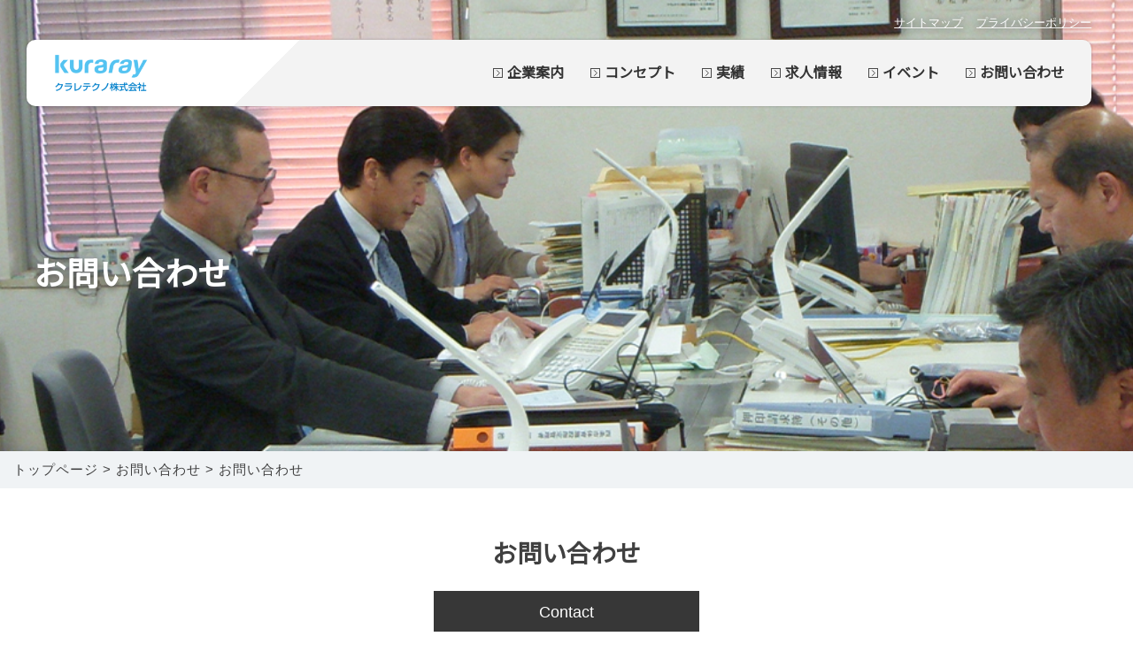

--- FILE ---
content_type: text/html; charset=UTF-8
request_url: https://kuraray-techno-birukan.com/contact/confirm/
body_size: 55675
content:
<!doctype html>
<html dir="ltr" lang="ja" prefix="og: https://ogp.me/ns#">
<head>
				<meta charset="UTF-8">
	<meta name="viewport" content="width=device-width, initial-scale=1">
	<link rel="profile" href="https://gmpg.org/xfn/11">
	<meta name="format-detection" content="telephone=no">
	<meta name="google-site-verification" content="AZzUP7qrXY5K_v2jwHF7QH5yYhADXEKUHPrdZiLf-jw" />
	<title>お問い合わせ（完了）｜クラレテクノ株式会社 ビル管理サービス事業部</title>
	<style>img:is([sizes="auto" i], [sizes^="auto," i]) { contain-intrinsic-size: 3000px 1500px }</style>
	
		<!-- All in One SEO 4.8.9 - aioseo.com -->
	<meta name="description" content="クラレテクノ株式会社 ビル管理サービス事業部のお問い合わせ（完了）ページです。お問い合わせ、ご質問、ご不明点等がありましたら、お気軽にお問合せフォーム、またはお電話でお問合せください。" />
	<meta name="robots" content="max-image-preview:large" />
	<link rel="canonical" href="https://kuraray-techno-birukan.com/contact/confirm/" />
	<meta name="generator" content="All in One SEO (AIOSEO) 4.8.9" />
		<meta property="og:locale" content="ja_JP" />
		<meta property="og:site_name" content="クラレテクノ株式会社 ビル管理サービス事業部（倉敷・岡山・西条） - クラレテクノ株式会社 ビル管理サービス事業部では官公庁や民間の施設・建物の設備管理や施設運営、警備・清掃等、ビル管理・メンテナンス分野で幅広いサービス業務を請負っています。" />
		<meta property="og:type" content="article" />
		<meta property="og:title" content="お問い合わせ（完了）｜クラレテクノ株式会社 ビル管理サービス事業部" />
		<meta property="og:description" content="クラレテクノ株式会社 ビル管理サービス事業部のお問い合わせ（完了）ページです。お問い合わせ、ご質問、ご不明点等がありましたら、お気軽にお問合せフォーム、またはお電話でお問合せください。" />
		<meta property="og:url" content="https://kuraray-techno-birukan.com/contact/confirm/" />
		<meta property="og:image" content="https://kuraray-techno-birukan.com/wp1981/wp-content/uploads/logo.png" />
		<meta property="og:image:secure_url" content="https://kuraray-techno-birukan.com/wp1981/wp-content/uploads/logo.png" />
		<meta property="article:published_time" content="2021-04-21T23:06:06+00:00" />
		<meta property="article:modified_time" content="2021-04-21T23:06:06+00:00" />
		<meta name="twitter:card" content="summary" />
		<meta name="twitter:title" content="お問い合わせ（完了）｜クラレテクノ株式会社 ビル管理サービス事業部" />
		<meta name="twitter:description" content="クラレテクノ株式会社 ビル管理サービス事業部のお問い合わせ（完了）ページです。お問い合わせ、ご質問、ご不明点等がありましたら、お気軽にお問合せフォーム、またはお電話でお問合せください。" />
		<meta name="twitter:image" content="https://kuraray-techno-birukan.com/wp1981/wp-content/uploads/logo.png" />
		<script type="application/ld+json" class="aioseo-schema">
			{"@context":"https:\/\/schema.org","@graph":[{"@type":"BreadcrumbList","@id":"https:\/\/kuraray-techno-birukan.com\/contact\/confirm\/#breadcrumblist","itemListElement":[{"@type":"ListItem","@id":"https:\/\/kuraray-techno-birukan.com#listItem","position":1,"name":"\u30db\u30fc\u30e0","item":"https:\/\/kuraray-techno-birukan.com","nextItem":{"@type":"ListItem","@id":"https:\/\/kuraray-techno-birukan.com\/contact\/#listItem","name":"\u304a\u554f\u3044\u5408\u308f\u305b"}},{"@type":"ListItem","@id":"https:\/\/kuraray-techno-birukan.com\/contact\/#listItem","position":2,"name":"\u304a\u554f\u3044\u5408\u308f\u305b","item":"https:\/\/kuraray-techno-birukan.com\/contact\/","nextItem":{"@type":"ListItem","@id":"https:\/\/kuraray-techno-birukan.com\/contact\/confirm\/#listItem","name":"\u304a\u554f\u3044\u5408\u308f\u305b"},"previousItem":{"@type":"ListItem","@id":"https:\/\/kuraray-techno-birukan.com#listItem","name":"\u30db\u30fc\u30e0"}},{"@type":"ListItem","@id":"https:\/\/kuraray-techno-birukan.com\/contact\/confirm\/#listItem","position":3,"name":"\u304a\u554f\u3044\u5408\u308f\u305b","previousItem":{"@type":"ListItem","@id":"https:\/\/kuraray-techno-birukan.com\/contact\/#listItem","name":"\u304a\u554f\u3044\u5408\u308f\u305b"}}]},{"@type":"Organization","@id":"https:\/\/kuraray-techno-birukan.com\/#organization","name":"kuraray","description":"\u30af\u30e9\u30ec\u30c6\u30af\u30ce\u682a\u5f0f\u4f1a\u793e \u30d3\u30eb\u7ba1\u7406\u30b5\u30fc\u30d3\u30b9\u4e8b\u696d\u90e8\u3067\u306f\u5b98\u516c\u5e81\u3084\u6c11\u9593\u306e\u65bd\u8a2d\u30fb\u5efa\u7269\u306e\u8a2d\u5099\u7ba1\u7406\u3084\u65bd\u8a2d\u904b\u55b6\u3001\u8b66\u5099\u30fb\u6e05\u6383\u7b49\u3001\u30d3\u30eb\u7ba1\u7406\u30fb\u30e1\u30f3\u30c6\u30ca\u30f3\u30b9\u5206\u91ce\u3067\u5e45\u5e83\u3044\u30b5\u30fc\u30d3\u30b9\u696d\u52d9\u3092\u8acb\u8ca0\u3063\u3066\u3044\u307e\u3059\u3002","url":"https:\/\/kuraray-techno-birukan.com\/","logo":{"@type":"ImageObject","url":"https:\/\/kuraray-techno-birukan.com\/wp1981\/wp-content\/uploads\/logo.png","@id":"https:\/\/kuraray-techno-birukan.com\/contact\/confirm\/#organizationLogo","width":364,"height":152},"image":{"@id":"https:\/\/kuraray-techno-birukan.com\/contact\/confirm\/#organizationLogo"}},{"@type":"WebPage","@id":"https:\/\/kuraray-techno-birukan.com\/contact\/confirm\/#webpage","url":"https:\/\/kuraray-techno-birukan.com\/contact\/confirm\/","name":"\u304a\u554f\u3044\u5408\u308f\u305b\uff08\u5b8c\u4e86\uff09\uff5c\u30af\u30e9\u30ec\u30c6\u30af\u30ce\u682a\u5f0f\u4f1a\u793e \u30d3\u30eb\u7ba1\u7406\u30b5\u30fc\u30d3\u30b9\u4e8b\u696d\u90e8","description":"\u30af\u30e9\u30ec\u30c6\u30af\u30ce\u682a\u5f0f\u4f1a\u793e \u30d3\u30eb\u7ba1\u7406\u30b5\u30fc\u30d3\u30b9\u4e8b\u696d\u90e8\u306e\u304a\u554f\u3044\u5408\u308f\u305b\uff08\u5b8c\u4e86\uff09\u30da\u30fc\u30b8\u3067\u3059\u3002\u304a\u554f\u3044\u5408\u308f\u305b\u3001\u3054\u8cea\u554f\u3001\u3054\u4e0d\u660e\u70b9\u7b49\u304c\u3042\u308a\u307e\u3057\u305f\u3089\u3001\u304a\u6c17\u8efd\u306b\u304a\u554f\u5408\u305b\u30d5\u30a9\u30fc\u30e0\u3001\u307e\u305f\u306f\u304a\u96fb\u8a71\u3067\u304a\u554f\u5408\u305b\u304f\u3060\u3055\u3044\u3002","inLanguage":"ja","isPartOf":{"@id":"https:\/\/kuraray-techno-birukan.com\/#website"},"breadcrumb":{"@id":"https:\/\/kuraray-techno-birukan.com\/contact\/confirm\/#breadcrumblist"},"datePublished":"2021-04-22T08:06:06+00:00","dateModified":"2021-04-22T08:06:06+00:00"},{"@type":"WebSite","@id":"https:\/\/kuraray-techno-birukan.com\/#website","url":"https:\/\/kuraray-techno-birukan.com\/","name":"\u30af\u30e9\u30ec\u30c6\u30af\u30ce\u682a\u5f0f\u4f1a\u793e \u30d3\u30eb\u7ba1\u7406\u30b5\u30fc\u30d3\u30b9\u4e8b\u696d\u90e8\uff08\u5009\u6577\u30fb\u5ca1\u5c71\u30fb\u897f\u6761\uff09","description":"\u30af\u30e9\u30ec\u30c6\u30af\u30ce\u682a\u5f0f\u4f1a\u793e \u30d3\u30eb\u7ba1\u7406\u30b5\u30fc\u30d3\u30b9\u4e8b\u696d\u90e8\u3067\u306f\u5b98\u516c\u5e81\u3084\u6c11\u9593\u306e\u65bd\u8a2d\u30fb\u5efa\u7269\u306e\u8a2d\u5099\u7ba1\u7406\u3084\u65bd\u8a2d\u904b\u55b6\u3001\u8b66\u5099\u30fb\u6e05\u6383\u7b49\u3001\u30d3\u30eb\u7ba1\u7406\u30fb\u30e1\u30f3\u30c6\u30ca\u30f3\u30b9\u5206\u91ce\u3067\u5e45\u5e83\u3044\u30b5\u30fc\u30d3\u30b9\u696d\u52d9\u3092\u8acb\u8ca0\u3063\u3066\u3044\u307e\u3059\u3002","inLanguage":"ja","publisher":{"@id":"https:\/\/kuraray-techno-birukan.com\/#organization"}}]}
		</script>
		<!-- All in One SEO -->

<link rel='dns-prefetch' href='//cdnjs.cloudflare.com' />
<link rel="alternate" type="application/rss+xml" title="クラレテクノ株式会社 ビル管理サービス事業部（倉敷・岡山・西条） &raquo; フィード" href="https://kuraray-techno-birukan.com/feed/" />
<link rel="alternate" type="application/rss+xml" title="クラレテクノ株式会社 ビル管理サービス事業部（倉敷・岡山・西条） &raquo; コメントフィード" href="https://kuraray-techno-birukan.com/comments/feed/" />
<script>
window._wpemojiSettings = {"baseUrl":"https:\/\/s.w.org\/images\/core\/emoji\/16.0.1\/72x72\/","ext":".png","svgUrl":"https:\/\/s.w.org\/images\/core\/emoji\/16.0.1\/svg\/","svgExt":".svg","source":{"concatemoji":"https:\/\/kuraray-techno-birukan.com\/wp1981\/wp-includes\/js\/wp-emoji-release.min.js?ver=6.8.3"}};
/*! This file is auto-generated */
!function(s,n){var o,i,e;function c(e){try{var t={supportTests:e,timestamp:(new Date).valueOf()};sessionStorage.setItem(o,JSON.stringify(t))}catch(e){}}function p(e,t,n){e.clearRect(0,0,e.canvas.width,e.canvas.height),e.fillText(t,0,0);var t=new Uint32Array(e.getImageData(0,0,e.canvas.width,e.canvas.height).data),a=(e.clearRect(0,0,e.canvas.width,e.canvas.height),e.fillText(n,0,0),new Uint32Array(e.getImageData(0,0,e.canvas.width,e.canvas.height).data));return t.every(function(e,t){return e===a[t]})}function u(e,t){e.clearRect(0,0,e.canvas.width,e.canvas.height),e.fillText(t,0,0);for(var n=e.getImageData(16,16,1,1),a=0;a<n.data.length;a++)if(0!==n.data[a])return!1;return!0}function f(e,t,n,a){switch(t){case"flag":return n(e,"\ud83c\udff3\ufe0f\u200d\u26a7\ufe0f","\ud83c\udff3\ufe0f\u200b\u26a7\ufe0f")?!1:!n(e,"\ud83c\udde8\ud83c\uddf6","\ud83c\udde8\u200b\ud83c\uddf6")&&!n(e,"\ud83c\udff4\udb40\udc67\udb40\udc62\udb40\udc65\udb40\udc6e\udb40\udc67\udb40\udc7f","\ud83c\udff4\u200b\udb40\udc67\u200b\udb40\udc62\u200b\udb40\udc65\u200b\udb40\udc6e\u200b\udb40\udc67\u200b\udb40\udc7f");case"emoji":return!a(e,"\ud83e\udedf")}return!1}function g(e,t,n,a){var r="undefined"!=typeof WorkerGlobalScope&&self instanceof WorkerGlobalScope?new OffscreenCanvas(300,150):s.createElement("canvas"),o=r.getContext("2d",{willReadFrequently:!0}),i=(o.textBaseline="top",o.font="600 32px Arial",{});return e.forEach(function(e){i[e]=t(o,e,n,a)}),i}function t(e){var t=s.createElement("script");t.src=e,t.defer=!0,s.head.appendChild(t)}"undefined"!=typeof Promise&&(o="wpEmojiSettingsSupports",i=["flag","emoji"],n.supports={everything:!0,everythingExceptFlag:!0},e=new Promise(function(e){s.addEventListener("DOMContentLoaded",e,{once:!0})}),new Promise(function(t){var n=function(){try{var e=JSON.parse(sessionStorage.getItem(o));if("object"==typeof e&&"number"==typeof e.timestamp&&(new Date).valueOf()<e.timestamp+604800&&"object"==typeof e.supportTests)return e.supportTests}catch(e){}return null}();if(!n){if("undefined"!=typeof Worker&&"undefined"!=typeof OffscreenCanvas&&"undefined"!=typeof URL&&URL.createObjectURL&&"undefined"!=typeof Blob)try{var e="postMessage("+g.toString()+"("+[JSON.stringify(i),f.toString(),p.toString(),u.toString()].join(",")+"));",a=new Blob([e],{type:"text/javascript"}),r=new Worker(URL.createObjectURL(a),{name:"wpTestEmojiSupports"});return void(r.onmessage=function(e){c(n=e.data),r.terminate(),t(n)})}catch(e){}c(n=g(i,f,p,u))}t(n)}).then(function(e){for(var t in e)n.supports[t]=e[t],n.supports.everything=n.supports.everything&&n.supports[t],"flag"!==t&&(n.supports.everythingExceptFlag=n.supports.everythingExceptFlag&&n.supports[t]);n.supports.everythingExceptFlag=n.supports.everythingExceptFlag&&!n.supports.flag,n.DOMReady=!1,n.readyCallback=function(){n.DOMReady=!0}}).then(function(){return e}).then(function(){var e;n.supports.everything||(n.readyCallback(),(e=n.source||{}).concatemoji?t(e.concatemoji):e.wpemoji&&e.twemoji&&(t(e.twemoji),t(e.wpemoji)))}))}((window,document),window._wpemojiSettings);
</script>
<style id='wp-emoji-styles-inline-css'>

	img.wp-smiley, img.emoji {
		display: inline !important;
		border: none !important;
		box-shadow: none !important;
		height: 1em !important;
		width: 1em !important;
		margin: 0 0.07em !important;
		vertical-align: -0.1em !important;
		background: none !important;
		padding: 0 !important;
	}
</style>
<link rel='stylesheet' id='wp-block-library-css' href='https://kuraray-techno-birukan.com/wp1981/wp-includes/css/dist/block-library/style.min.css?ver=6.8.3' media='all' />
<style id='classic-theme-styles-inline-css'>
/*! This file is auto-generated */
.wp-block-button__link{color:#fff;background-color:#32373c;border-radius:9999px;box-shadow:none;text-decoration:none;padding:calc(.667em + 2px) calc(1.333em + 2px);font-size:1.125em}.wp-block-file__button{background:#32373c;color:#fff;text-decoration:none}
</style>
<style id='global-styles-inline-css'>
:root{--wp--preset--aspect-ratio--square: 1;--wp--preset--aspect-ratio--4-3: 4/3;--wp--preset--aspect-ratio--3-4: 3/4;--wp--preset--aspect-ratio--3-2: 3/2;--wp--preset--aspect-ratio--2-3: 2/3;--wp--preset--aspect-ratio--16-9: 16/9;--wp--preset--aspect-ratio--9-16: 9/16;--wp--preset--color--black: #000000;--wp--preset--color--cyan-bluish-gray: #abb8c3;--wp--preset--color--white: #ffffff;--wp--preset--color--pale-pink: #f78da7;--wp--preset--color--vivid-red: #cf2e2e;--wp--preset--color--luminous-vivid-orange: #ff6900;--wp--preset--color--luminous-vivid-amber: #fcb900;--wp--preset--color--light-green-cyan: #7bdcb5;--wp--preset--color--vivid-green-cyan: #00d084;--wp--preset--color--pale-cyan-blue: #8ed1fc;--wp--preset--color--vivid-cyan-blue: #0693e3;--wp--preset--color--vivid-purple: #9b51e0;--wp--preset--gradient--vivid-cyan-blue-to-vivid-purple: linear-gradient(135deg,rgba(6,147,227,1) 0%,rgb(155,81,224) 100%);--wp--preset--gradient--light-green-cyan-to-vivid-green-cyan: linear-gradient(135deg,rgb(122,220,180) 0%,rgb(0,208,130) 100%);--wp--preset--gradient--luminous-vivid-amber-to-luminous-vivid-orange: linear-gradient(135deg,rgba(252,185,0,1) 0%,rgba(255,105,0,1) 100%);--wp--preset--gradient--luminous-vivid-orange-to-vivid-red: linear-gradient(135deg,rgba(255,105,0,1) 0%,rgb(207,46,46) 100%);--wp--preset--gradient--very-light-gray-to-cyan-bluish-gray: linear-gradient(135deg,rgb(238,238,238) 0%,rgb(169,184,195) 100%);--wp--preset--gradient--cool-to-warm-spectrum: linear-gradient(135deg,rgb(74,234,220) 0%,rgb(151,120,209) 20%,rgb(207,42,186) 40%,rgb(238,44,130) 60%,rgb(251,105,98) 80%,rgb(254,248,76) 100%);--wp--preset--gradient--blush-light-purple: linear-gradient(135deg,rgb(255,206,236) 0%,rgb(152,150,240) 100%);--wp--preset--gradient--blush-bordeaux: linear-gradient(135deg,rgb(254,205,165) 0%,rgb(254,45,45) 50%,rgb(107,0,62) 100%);--wp--preset--gradient--luminous-dusk: linear-gradient(135deg,rgb(255,203,112) 0%,rgb(199,81,192) 50%,rgb(65,88,208) 100%);--wp--preset--gradient--pale-ocean: linear-gradient(135deg,rgb(255,245,203) 0%,rgb(182,227,212) 50%,rgb(51,167,181) 100%);--wp--preset--gradient--electric-grass: linear-gradient(135deg,rgb(202,248,128) 0%,rgb(113,206,126) 100%);--wp--preset--gradient--midnight: linear-gradient(135deg,rgb(2,3,129) 0%,rgb(40,116,252) 100%);--wp--preset--font-size--small: 13px;--wp--preset--font-size--medium: 20px;--wp--preset--font-size--large: 36px;--wp--preset--font-size--x-large: 42px;--wp--preset--spacing--20: 0.44rem;--wp--preset--spacing--30: 0.67rem;--wp--preset--spacing--40: 1rem;--wp--preset--spacing--50: 1.5rem;--wp--preset--spacing--60: 2.25rem;--wp--preset--spacing--70: 3.38rem;--wp--preset--spacing--80: 5.06rem;--wp--preset--shadow--natural: 6px 6px 9px rgba(0, 0, 0, 0.2);--wp--preset--shadow--deep: 12px 12px 50px rgba(0, 0, 0, 0.4);--wp--preset--shadow--sharp: 6px 6px 0px rgba(0, 0, 0, 0.2);--wp--preset--shadow--outlined: 6px 6px 0px -3px rgba(255, 255, 255, 1), 6px 6px rgba(0, 0, 0, 1);--wp--preset--shadow--crisp: 6px 6px 0px rgba(0, 0, 0, 1);}:where(.is-layout-flex){gap: 0.5em;}:where(.is-layout-grid){gap: 0.5em;}body .is-layout-flex{display: flex;}.is-layout-flex{flex-wrap: wrap;align-items: center;}.is-layout-flex > :is(*, div){margin: 0;}body .is-layout-grid{display: grid;}.is-layout-grid > :is(*, div){margin: 0;}:where(.wp-block-columns.is-layout-flex){gap: 2em;}:where(.wp-block-columns.is-layout-grid){gap: 2em;}:where(.wp-block-post-template.is-layout-flex){gap: 1.25em;}:where(.wp-block-post-template.is-layout-grid){gap: 1.25em;}.has-black-color{color: var(--wp--preset--color--black) !important;}.has-cyan-bluish-gray-color{color: var(--wp--preset--color--cyan-bluish-gray) !important;}.has-white-color{color: var(--wp--preset--color--white) !important;}.has-pale-pink-color{color: var(--wp--preset--color--pale-pink) !important;}.has-vivid-red-color{color: var(--wp--preset--color--vivid-red) !important;}.has-luminous-vivid-orange-color{color: var(--wp--preset--color--luminous-vivid-orange) !important;}.has-luminous-vivid-amber-color{color: var(--wp--preset--color--luminous-vivid-amber) !important;}.has-light-green-cyan-color{color: var(--wp--preset--color--light-green-cyan) !important;}.has-vivid-green-cyan-color{color: var(--wp--preset--color--vivid-green-cyan) !important;}.has-pale-cyan-blue-color{color: var(--wp--preset--color--pale-cyan-blue) !important;}.has-vivid-cyan-blue-color{color: var(--wp--preset--color--vivid-cyan-blue) !important;}.has-vivid-purple-color{color: var(--wp--preset--color--vivid-purple) !important;}.has-black-background-color{background-color: var(--wp--preset--color--black) !important;}.has-cyan-bluish-gray-background-color{background-color: var(--wp--preset--color--cyan-bluish-gray) !important;}.has-white-background-color{background-color: var(--wp--preset--color--white) !important;}.has-pale-pink-background-color{background-color: var(--wp--preset--color--pale-pink) !important;}.has-vivid-red-background-color{background-color: var(--wp--preset--color--vivid-red) !important;}.has-luminous-vivid-orange-background-color{background-color: var(--wp--preset--color--luminous-vivid-orange) !important;}.has-luminous-vivid-amber-background-color{background-color: var(--wp--preset--color--luminous-vivid-amber) !important;}.has-light-green-cyan-background-color{background-color: var(--wp--preset--color--light-green-cyan) !important;}.has-vivid-green-cyan-background-color{background-color: var(--wp--preset--color--vivid-green-cyan) !important;}.has-pale-cyan-blue-background-color{background-color: var(--wp--preset--color--pale-cyan-blue) !important;}.has-vivid-cyan-blue-background-color{background-color: var(--wp--preset--color--vivid-cyan-blue) !important;}.has-vivid-purple-background-color{background-color: var(--wp--preset--color--vivid-purple) !important;}.has-black-border-color{border-color: var(--wp--preset--color--black) !important;}.has-cyan-bluish-gray-border-color{border-color: var(--wp--preset--color--cyan-bluish-gray) !important;}.has-white-border-color{border-color: var(--wp--preset--color--white) !important;}.has-pale-pink-border-color{border-color: var(--wp--preset--color--pale-pink) !important;}.has-vivid-red-border-color{border-color: var(--wp--preset--color--vivid-red) !important;}.has-luminous-vivid-orange-border-color{border-color: var(--wp--preset--color--luminous-vivid-orange) !important;}.has-luminous-vivid-amber-border-color{border-color: var(--wp--preset--color--luminous-vivid-amber) !important;}.has-light-green-cyan-border-color{border-color: var(--wp--preset--color--light-green-cyan) !important;}.has-vivid-green-cyan-border-color{border-color: var(--wp--preset--color--vivid-green-cyan) !important;}.has-pale-cyan-blue-border-color{border-color: var(--wp--preset--color--pale-cyan-blue) !important;}.has-vivid-cyan-blue-border-color{border-color: var(--wp--preset--color--vivid-cyan-blue) !important;}.has-vivid-purple-border-color{border-color: var(--wp--preset--color--vivid-purple) !important;}.has-vivid-cyan-blue-to-vivid-purple-gradient-background{background: var(--wp--preset--gradient--vivid-cyan-blue-to-vivid-purple) !important;}.has-light-green-cyan-to-vivid-green-cyan-gradient-background{background: var(--wp--preset--gradient--light-green-cyan-to-vivid-green-cyan) !important;}.has-luminous-vivid-amber-to-luminous-vivid-orange-gradient-background{background: var(--wp--preset--gradient--luminous-vivid-amber-to-luminous-vivid-orange) !important;}.has-luminous-vivid-orange-to-vivid-red-gradient-background{background: var(--wp--preset--gradient--luminous-vivid-orange-to-vivid-red) !important;}.has-very-light-gray-to-cyan-bluish-gray-gradient-background{background: var(--wp--preset--gradient--very-light-gray-to-cyan-bluish-gray) !important;}.has-cool-to-warm-spectrum-gradient-background{background: var(--wp--preset--gradient--cool-to-warm-spectrum) !important;}.has-blush-light-purple-gradient-background{background: var(--wp--preset--gradient--blush-light-purple) !important;}.has-blush-bordeaux-gradient-background{background: var(--wp--preset--gradient--blush-bordeaux) !important;}.has-luminous-dusk-gradient-background{background: var(--wp--preset--gradient--luminous-dusk) !important;}.has-pale-ocean-gradient-background{background: var(--wp--preset--gradient--pale-ocean) !important;}.has-electric-grass-gradient-background{background: var(--wp--preset--gradient--electric-grass) !important;}.has-midnight-gradient-background{background: var(--wp--preset--gradient--midnight) !important;}.has-small-font-size{font-size: var(--wp--preset--font-size--small) !important;}.has-medium-font-size{font-size: var(--wp--preset--font-size--medium) !important;}.has-large-font-size{font-size: var(--wp--preset--font-size--large) !important;}.has-x-large-font-size{font-size: var(--wp--preset--font-size--x-large) !important;}
:where(.wp-block-post-template.is-layout-flex){gap: 1.25em;}:where(.wp-block-post-template.is-layout-grid){gap: 1.25em;}
:where(.wp-block-columns.is-layout-flex){gap: 2em;}:where(.wp-block-columns.is-layout-grid){gap: 2em;}
:root :where(.wp-block-pullquote){font-size: 1.5em;line-height: 1.6;}
</style>
<link rel='stylesheet' id='megamenu-css' href='https://kuraray-techno-birukan.com/wp1981/wp-content/uploads/maxmegamenu/style.css?ver=f6d009' media='all' />
<link rel='stylesheet' id='dashicons-css' href='https://kuraray-techno-birukan.com/wp1981/wp-includes/css/dashicons.min.css?ver=6.8.3' media='all' />
<link rel='stylesheet' id='my_style.css-css' href='https://kuraray-techno-birukan.com/wp1981/wp-content/themes/kuraraytheme/style.css?ver=202601221822' media='all' />
<link rel='stylesheet' id='fancybox-css' href='https://kuraray-techno-birukan.com/wp1981/wp-content/plugins/easy-fancybox/fancybox/1.5.4/jquery.fancybox.min.css?ver=6.8.3' media='screen' />
<style id='fancybox-inline-css'>
#fancybox-outer{background:#ffffff}#fancybox-content{background:#ffffff;border-color:#ffffff;color:#000000;}#fancybox-title,#fancybox-title-float-main{color:#fff}
</style>
<!--n2css--><!--n2js--><script src="https://kuraray-techno-birukan.com/wp1981/wp-includes/js/jquery/jquery.min.js?ver=3.7.1" id="jquery-core-js"></script>
<script src="https://kuraray-techno-birukan.com/wp1981/wp-includes/js/jquery/jquery-migrate.min.js?ver=3.4.1" id="jquery-migrate-js"></script>
<script src="//cdnjs.cloudflare.com/ajax/libs/jquery-easing/1.4.1/jquery.easing.min.js?ver=6.8.3" id="jquery-easing-js"></script>
<link rel="https://api.w.org/" href="https://kuraray-techno-birukan.com/wp-json/" /><link rel="alternate" title="JSON" type="application/json" href="https://kuraray-techno-birukan.com/wp-json/wp/v2/pages/575" /><link rel="EditURI" type="application/rsd+xml" title="RSD" href="https://kuraray-techno-birukan.com/wp1981/xmlrpc.php?rsd" />
<meta name="generator" content="WordPress 6.8.3" />
<link rel='shortlink' href='https://kuraray-techno-birukan.com/?p=575' />
<link rel="alternate" title="oEmbed (JSON)" type="application/json+oembed" href="https://kuraray-techno-birukan.com/wp-json/oembed/1.0/embed?url=https%3A%2F%2Fkuraray-techno-birukan.com%2Fcontact%2Fconfirm%2F" />
<link rel="alternate" title="oEmbed (XML)" type="text/xml+oembed" href="https://kuraray-techno-birukan.com/wp-json/oembed/1.0/embed?url=https%3A%2F%2Fkuraray-techno-birukan.com%2Fcontact%2Fconfirm%2F&#038;format=xml" />
<link rel="icon" href="https://kuraray-techno-birukan.com/wp1981/wp-content/uploads/cropped-mark-32x32.png" sizes="32x32" />
<link rel="icon" href="https://kuraray-techno-birukan.com/wp1981/wp-content/uploads/cropped-mark-192x192.png" sizes="192x192" />
<link rel="apple-touch-icon" href="https://kuraray-techno-birukan.com/wp1981/wp-content/uploads/cropped-mark-180x180.png" />
<meta name="msapplication-TileImage" content="https://kuraray-techno-birukan.com/wp1981/wp-content/uploads/cropped-mark-270x270.png" />
		<style id="wp-custom-css">
			@media (max-width: 768px){
	.f-r{
	flex-direction: column-reverse;
}
	
h2{
font-size:1.2em!important;
}
.footerform h3{
font-size: 1.25rem;
margin-block-end:1em;
}
.eventifobox dl{
flex-direction: column;
}
.eventifobox dt{
text-align-last: auto;
}
.site-branding{
padding: 15px;
}
.kijilink .categorytopic{
/*width:40%;*/
padding: 0.5rem;
}
.ynj{
padding: 0.5rem;
}
.eventspacetitle li:first-child{
padding: 15px 30px;
}
/*.eventifobox h3{
margin: 45px 0;
}*/
.eventifobox h3 a{
font-size: 1.5rem;
margin: 60px 0;
}

}
.footerform h3{
font-size: 1.8rem;
}

.n2-ss-slider-2 n2-ow{
	pointer-events: none;align-content;}

.blocks-gallery-item__caption{
	font-size:1.2em!important;
	padding:0.3em 0.5em!important;
}		</style>
		<style type="text/css">/** Mega Menu CSS: fs **/</style>
</head>

<body id="totop" class="wp-singular page-template-default page page-id-575 page-child parent-pageid-202 wp-custom-logo wp-theme-kuraraytheme mega-menu-max-mega-menu-1 no-sidebar">
<div id="page" class="site">
	<a class="skip-link screen-reader-text" href="#primary">Skip to content</a>

	<header id="masthead" class="site-header">
		<div class="submenu pc"><a href="https://kuraray-techno-birukan.com/sitemap/" class="sitemaplink">サイトマップ</a><a href="https://www.kuraray.co.jp/privacy" target="_blank">プライバシーポリシー</a></div>
				<link href="https://fonts.googleapis.com/css?family=Noto+Sans+JP" rel="stylesheet">
		<div class="site-branding">
				<span class="site-title">
					<h1 class="m0"><a href="https://kuraray-techno-birukan.com/" class="custom-logo-link" rel="home" aria-current="page"><img width="364" height="152" src="https://kuraray-techno-birukan.com/wp1981/wp-content/uploads/logo.png" class="custom-logo" alt="クラレテクノ株式会社 ビル管理サービス事業部（倉敷・岡山・西条）" srcset="https://kuraray-techno-birukan.com/wp1981/wp-content/uploads/logo.png 364w, https://kuraray-techno-birukan.com/wp1981/wp-content/uploads/logo-300x125.png 300w" sizes="(max-width: 364px) 100vw, 364px"></a></h1>
					<!--<a href="https://kuraray-techno-birukan.com/" class="custom-logo-link" rel="home"><img width="364" height="152" src="https://kuraray-techno-birukan.com/wp1981/wp-content/uploads/logo.png" class="custom-logo" alt="クラレテクノ株式会社 ビル管理サービス事業部（倉敷・岡山・西条）" decoding="async" fetchpriority="high" srcset="https://kuraray-techno-birukan.com/wp1981/wp-content/uploads/logo.png 364w, https://kuraray-techno-birukan.com/wp1981/wp-content/uploads/logo-300x125.png 300w" sizes="(max-width: 364px) 100vw, 364px" /></a>				<!--<p class="site-title"><a href="https://kuraray-techno-birukan.com/" rel="home">クラレテクノ株式会社 ビル管理サービス事業部（倉敷・岡山・西条）</a></p>-->
								<!--<p class="site-description">クラレテクノ株式会社 ビル管理サービス事業部では官公庁や民間の施設・建物の設備管理や施設運営、警備・清掃等、ビル管理・メンテナンス分野で幅広いサービス業務を請負っています。</p>-->
										
		<nav id="site-navigation" class="dropdown main-navigation">
			<div class="menu-gnav-container"><ul id="primary-menu" class="menu"><li id="menu-item-1195" class="no-sublinkbotan menu-item menu-item-type-custom menu-item-object-custom menu-item-1195"><a href="https://kuraray-techno-birukan.com/about/">企業案内</a></li>
<li id="menu-item-1201" class="dropdown1 menu-item menu-item-type-custom menu-item-object-custom menu-item-1201"><a>コンセプト</a></li>
<li id="menu-item-1196" class="dropdown2 menu-item menu-item-type-custom menu-item-object-custom menu-item-1196"><a href="https://kuraray-techno-birukan.com/business/">実績</a></li>
<li id="menu-item-1197" class="no-sublinkbotan menu-item menu-item-type-custom menu-item-object-custom menu-item-1197"><a href="https://kuraray-techno-birukan.com/category/joblistings/">求人情報</a></li>
<li id="menu-item-1198" class="no-sublinkbotan menu-item menu-item-type-custom menu-item-object-custom menu-item-1198"><a href="https://kuraray-techno-birukan.com/category/event/">イベント</a></li>
<li id="menu-item-1199" class="no-sublinkbotan menu-item menu-item-type-custom menu-item-object-custom menu-item-1199"><a href="https://kuraray-techno-birukan.com/contact/">お問い合わせ</a></li>
</ul></div>			<div id="mega-menu-wrap-max_mega_menu_1" class="mega-menu-wrap"><div class="mega-menu-toggle"><div class="mega-toggle-blocks-left"></div><div class="mega-toggle-blocks-center"></div><div class="mega-toggle-blocks-right"><div class='mega-toggle-block mega-menu-toggle-block mega-toggle-block-1' id='mega-toggle-block-1' tabindex='0'><span class='mega-toggle-label' role='button' aria-expanded='false'><span class='mega-toggle-label-closed'>メニュー</span><span class='mega-toggle-label-open'>メニュー</span></span></div></div></div><ul id="mega-menu-max_mega_menu_1" class="mega-menu max-mega-menu mega-menu-horizontal mega-no-js" data-event="hover_intent" data-effect="fade_up" data-effect-speed="200" data-effect-mobile="slide_right" data-effect-speed-mobile="200" data-mobile-force-width="false" data-second-click="go" data-document-click="collapse" data-vertical-behaviour="standard" data-breakpoint="920" data-unbind="true" data-mobile-state="collapse_all" data-mobile-direction="vertical" data-hover-intent-timeout="300" data-hover-intent-interval="100"><li class="mega-menu-item mega-menu-item-type-custom mega-menu-item-object-custom mega-menu-item-home mega-align-bottom-left mega-menu-flyout mega-menu-item-1200" id="mega-menu-item-1200"><a class="mega-menu-link" href="https://kuraray-techno-birukan.com/" tabindex="0">トップページ</a></li><li class="mega-menu-item mega-menu-item-type-post_type mega-menu-item-object-page mega-align-bottom-left mega-menu-flyout mega-menu-item-1217" id="mega-menu-item-1217"><a class="mega-menu-link" href="https://kuraray-techno-birukan.com/about/" tabindex="0">企業案内</a></li><li class="mega-menu-item mega-menu-item-type-post_type mega-menu-item-object-page mega-align-bottom-left mega-menu-flyout mega-menu-item-1216" id="mega-menu-item-1216"><a class="mega-menu-link" href="https://kuraray-techno-birukan.com/business/" tabindex="0">実績</a></li><li class="mega-menu-item mega-menu-item-type-custom mega-menu-item-object-custom mega-align-bottom-left mega-menu-flyout mega-menu-item-1203" id="mega-menu-item-1203"><a class="mega-menu-link" href="https://kuraray-techno-birukan.com/category/joblistings/" tabindex="0">求人情報</a></li><li class="mega-menu-item mega-menu-item-type-custom mega-menu-item-object-custom mega-align-bottom-left mega-menu-flyout mega-menu-item-1204" id="mega-menu-item-1204"><a class="mega-menu-link" href="https://kuraray-techno-birukan.com/category/event/" tabindex="0">イベント</a></li><li class="mega-spnomark mega-menu-item mega-menu-item-type-custom mega-menu-item-object-custom mega-align-bottom-left mega-menu-flyout mega-menu-item-1207 spnomark" id="mega-menu-item-1207"><a class="mega-menu-link" tabindex="0">3つの安心</a></li><li class="mega-menu-item mega-menu-item-type-post_type mega-menu-item-object-page mega-align-bottom-left mega-menu-flyout mega-menu-item-1220" id="mega-menu-item-1220"><a class="mega-menu-link" href="https://kuraray-techno-birukan.com/devicesafety/" tabindex="0">設備の安心</a></li><li class="mega-menu-item mega-menu-item-type-post_type mega-menu-item-object-page mega-align-bottom-left mega-menu-flyout mega-menu-item-1219" id="mega-menu-item-1219"><a class="mega-menu-link" href="https://kuraray-techno-birukan.com/environmentsafety/" tabindex="0">環境の安心</a></li><li class="mega-menu-item mega-menu-item-type-post_type mega-menu-item-object-page mega-align-bottom-left mega-menu-flyout mega-menu-item-1218" id="mega-menu-item-1218"><a class="mega-menu-link" href="https://kuraray-techno-birukan.com/economicalprice/" tabindex="0">安心プライス</a></li><li class="mega-spnomark mega-menu-item mega-menu-item-type-custom mega-menu-item-object-custom mega-align-bottom-left mega-menu-flyout mega-menu-item-1208 spnomark" id="mega-menu-item-1208"><a class="mega-menu-link" tabindex="0">ビル管理サービス事業</a></li><li class="mega-menu-item mega-menu-item-type-post_type mega-menu-item-object-page mega-align-bottom-left mega-menu-flyout mega-menu-item-1215" id="mega-menu-item-1215"><a class="mega-menu-link" href="https://kuraray-techno-birukan.com/equipment/" tabindex="0">設備管理業務</a></li><li class="mega-menu-item mega-menu-item-type-post_type mega-menu-item-object-page mega-align-bottom-left mega-menu-flyout mega-menu-item-1213" id="mega-menu-item-1213"><a class="mega-menu-link" href="https://kuraray-techno-birukan.com/security/" tabindex="0">警備業務</a></li><li class="mega-menu-item mega-menu-item-type-post_type mega-menu-item-object-page mega-align-bottom-left mega-menu-flyout mega-menu-item-1212" id="mega-menu-item-1212"><a class="mega-menu-link" href="https://kuraray-techno-birukan.com/sanitary/" tabindex="0">清掃業務</a></li><li class="mega-menu-item mega-menu-item-type-post_type mega-menu-item-object-page mega-align-bottom-left mega-menu-flyout mega-menu-item-1211" id="mega-menu-item-1211"><a class="mega-menu-link" href="https://kuraray-techno-birukan.com/frontdesk/" tabindex="0">受付業務</a></li><li class="mega-menu-item mega-menu-item-type-post_type mega-menu-item-object-page mega-current-page-ancestor mega-align-bottom-left mega-menu-flyout mega-menu-item-1214" id="mega-menu-item-1214"><a class="mega-menu-link" href="https://kuraray-techno-birukan.com/contact/" tabindex="0">お問い合わせ</a></li><li class="mega-menu-item mega-menu-item-type-post_type mega-menu-item-object-page mega-align-bottom-left mega-menu-flyout mega-menu-item-2568" id="mega-menu-item-2568"><a class="mega-menu-link" href="https://kuraray-techno-birukan.com/q-a/" tabindex="0">Q &#038; A</a></li><li class="mega-menu-item mega-menu-item-type-post_type mega-menu-item-object-page mega-align-bottom-left mega-menu-flyout mega-menu-item-1221" id="mega-menu-item-1221"><a class="mega-menu-link" href="https://kuraray-techno-birukan.com/sitemap/" tabindex="0">サイトマップ</a></li><li class="mega-menu-item mega-menu-item-type-post_type mega-menu-item-object-page mega-menu-item-privacy-policy mega-align-bottom-left mega-menu-flyout mega-menu-item-1205" id="mega-menu-item-1205"><a class="mega-menu-link" href="https://kuraray-techno-birukan.com/privacypolicy/" tabindex="0">プライバシーポリシー</a></li><li class="mega-pb30 mega-menu-item mega-menu-item-type-custom mega-menu-item-object-custom mega-align-bottom-left mega-menu-flyout mega-menu-item-1206 pb30" id="mega-menu-item-1206"><a class="mega-menu-link" href="https://www.kuraray-techno.com/" tabindex="0">クラレテクノ本社ページへ</a></li></ul></div>			
			</nav><!-- #site-navigation -->
		</div><!-- .site-branding -->

		<div class="sub-menu">
                                    <h2 class="hidden-xs"><span>3つの安心</span></h2>
                                    <ul class="dropdown-menu-list unstyled">
                                    <li><a href="https://kuraray-techno-birukan.com/devicesafety/">設備の安心</a></li>
                                    <li><a href="https://kuraray-techno-birukan.com/environmentsafety/">環境の安心</a></li>
                                    <li><a href="https://kuraray-techno-birukan.com/economicalprice/">安心プライス</a></li>
                                    </ul>
        </div>
		<div class="sub-menu2">
                                    <h2 class="hidden-xs"><span>ビル管理サービス事業</span></h2>
                                    <ul class="dropdown-menu-list unstyled">
                                    <li><a href="https://kuraray-techno-birukan.com/equipment/">設備管理業務</a></li>
                                    <li><a href="https://kuraray-techno-birukan.com/security/">警備業務</a></li>
                                    <li><a href="https://kuraray-techno-birukan.com/sanitary/">清掃業務</a></li>
                                    <li><a href="https://kuraray-techno-birukan.com/frontdesk/">受付業務</a></li>
                                    </ul>
        </div>
		
<script type="text/javascript">
jQuery(function() {
  jQuery(".dropdown1 a").hover(function() {
	jQuery(".sub-menu2").css("display", "none");
	jQuery(".dropdown2 a").css("color", "#333");
	jQuery(".dropdown1 a").css("transition", "0.5s");
	jQuery(".dropdown1 a").css("color", "#22629B");
	jQuery(".sub-menu").css("display", "block");
  });	
  jQuery(".dropdown2 a").hover(function() {
	jQuery(".sub-menu").css("display", "none");
	jQuery(".dropdown1 a").css("color", "#333");
	jQuery(".dropdown2 a").css("transition", "0.5s");
	jQuery(".dropdown2 a").css("color", "#22629B");
    jQuery(".sub-menu2").css("display", "block");
  });
  jQuery(".entry-header").hover(function() {
	jQuery(".dropdown1 a").css("color", "#333");
	jQuery(".dropdown2 a").css("color", "#333");
	jQuery(".sub-menu").css("display", "none");
	jQuery(".sub-menu2").css("display", "none");
  });
  jQuery(".no-sublinkbotan").hover(function() {
	jQuery(".dropdown1 a").css("color", "#333");
	jQuery(".dropdown2 a").css("color", "#333");
	jQuery(".sub-menu").css("display", "none");
	jQuery(".sub-menu2").css("display", "none");
  });
});
</script>
		
</header><!-- #masthead -->
	
<script>
jQuery(function(){
    jQuery('.box02_limg').click(function() {
        window.location.href = 'https://kuraray-techno-birukan.com/wp1981/equipment/'; 
    });

    jQuery('.box02_rimg').click(function() {
        window.location.href = 'https://kuraray-techno-birukan.com/wp1981/security/'; 
    });

    jQuery('.box02_lbimg').click(function() {
        window.location.href = 'https://kuraray-techno-birukan.com/wp1981/sanitary/'; 
    });

    jQuery('.box02_rbimg').click(function() {
        window.location.href = 'https://kuraray-techno-birukan.com/wp1981/frontdesk/'; 
    });
	
    jQuery('.box01_lb').click(function() {
        window.location.href = 'https://kuraray-techno-birukan.com/wp1981/devicesafety/'; 
    });

    jQuery('.box01_cb').click(function() {
        window.location.href = 'https://kuraray-techno-birukan.com/wp1981/environmentsafety/'; 
    });

    jQuery('.box01_rb').click(function() {
        window.location.href = 'https://kuraray-techno-birukan.com/wp1981/economicalprice/'; 
    });
});
</script>
	
<!-- Global site tag (gtag.js) - Google Analytics -->
<script async src="https://www.googletagmanager.com/gtag/js?id=G-SRLKGRVRDT"></script>
<script>
  window.dataLayer = window.dataLayer || [];
  function gtag(){dataLayer.push(arguments);}
  gtag('js', new Date());

  gtag('config', 'G-SRLKGRVRDT');
</script>
	
<!-- User Heat Tag -->
<script type="text/javascript">
(function(add, cla){window['UserHeatTag']=cla;window[cla]=window[cla]||function(){(window[cla].q=window[cla].q||[]).push(arguments)},window[cla].l=1*new Date();var ul=document.createElement('script');var tag = document.getElementsByTagName('script')[0];ul.async=1;ul.src=add;tag.parentNode.insertBefore(ul,tag);})('//uh.nakanohito.jp/uhj2/uh.js', '_uhtracker');_uhtracker({id:'uhH1SKTdZn'});
</script>
<!-- End User Heat Tag -->



	<main id="primary" class="site-main">

		
<article id="post-575" class="post-575 page type-page status-publish hentry">
	<header class="entry-header">
				<h1 class="entry-title">お問い合わせ</h1>			</header><!-- .entry-header -->
	
	<div class="breadcrumbs" typeof="BreadcrumbList" vocab="https://schema.org/">
    <!-- Breadcrumb NavXT 7.4.1 -->
<span property="itemListElement" typeof="ListItem"><a property="item" typeof="WebPage" title="Go to クラレテクノ株式会社 ビル管理サービス事業部（倉敷・岡山・西条）." href="https://kuraray-techno-birukan.com" class="home" ><span property="name">トップページ</span></a><meta property="position" content="1"></span> &gt; <span property="itemListElement" typeof="ListItem"><a property="item" typeof="WebPage" title="Go to お問い合わせ." href="https://kuraray-techno-birukan.com/contact/" class="post post-page" ><span property="name">お問い合わせ</span></a><meta property="position" content="2"></span> &gt; <span property="itemListElement" typeof="ListItem"><span property="name" class="post post-page current-item">お問い合わせ</span><meta property="url" content="https://kuraray-techno-birukan.com/contact/confirm/"><meta property="position" content="3"></span></div>

	
	<div class="entry-content">
		
<div class="wp-block-group"><div class="wp-block-group__inner-container is-layout-flow wp-block-group-is-layout-flow">
<div class="wp-block-group"><div class="wp-block-group__inner-container is-layout-flow wp-block-group-is-layout-flow">
<div class="wp-block-columns is-layout-flex wp-container-core-columns-is-layout-9d6595d7 wp-block-columns-is-layout-flex">
<div class="wp-block-column is-layout-flow wp-block-column-is-layout-flow">
<h2 class="has-text-align-center wp-block-heading" style="font-size:28px">お問い合わせ</h2>



<p class="has-text-align-center subtitle has-white-color has-text-color has-background" style="background-color:#373737">Contact</p>



<p class="has-text-align-center mt60 sp-width">この度は、弊社サイトをご覧いただきありがとうございます。<br>ご要望やご質問、ご商談の申し込みはお気軽にお電話、又は下記フォームからお問い合わせください。</p>
</div>
</div>
</div></div>
</div></div>



<h2 class="has-text-align-center carbtitle has-white-color has-text-color has-background wp-block-heading" style="background-color:#1b4b75">お電話</h2>



<div class="teltext has-text-align-center widthbox2 p30">
<p class="teltextbold">【受付】平日 9:00〜16:45</p>
<dl class="dlxcenter"><dt>倉敷エリア</dt><dd>086-425-7707</dd></dl>
<dl class="dlxcenter"><dt>岡山エリア</dt><dd>086-263-6079</dd></dl>
<dl class="dlxcenter"><dt>西条エリア</dt><dd>0897-55-4060</dd></dl>
</div>



<h2 class="has-text-align-center carbtitle has-white-color has-text-color has-background wp-block-heading" style="background-color:#1b4b75">お問い合わせフォーム</h2>



<div class="wp-block-group m0 ptb30 has-background" style="background-color:#f7f7f7"><div class="wp-block-group__inner-container is-layout-flow wp-block-group-is-layout-flow">
<div class="wp-block-group widthbox2"><div class="wp-block-group__inner-container is-layout-flow wp-block-group-is-layout-flow">
<p class="has-text-align-center">下記フォームに必要事項を入力のうえ、「確認」ボタンをクリックしてください。<br>*は必須項目です。</p>



<div id="cotactmark" class="wp-block-image p30 pc"><figure class="aligncenter size-large"><img decoding="async" width="834" height="63" src="https://kuraray-techno-birukan.com/wp1981/wp-content/uploads/contact03.png" alt="" class="wp-image-576" srcset="https://kuraray-techno-birukan.com/wp1981/wp-content/uploads/contact03.png 834w, https://kuraray-techno-birukan.com/wp1981/wp-content/uploads/contact03-300x23.png 300w, https://kuraray-techno-birukan.com/wp1981/wp-content/uploads/contact03-768x58.png 768w" sizes="(max-width: 834px) 100vw, 834px" /></figure></div>



<div id="cotactmark" class="wp-block-image sp imgcenter"><figure class="aligncenter size-large is-resized"><img decoding="async" src="https://kuraray-techno-birukan.com/wp1981/wp-content/uploads/spcontact03.png" alt="" class="wp-image-726" width="200" srcset="https://kuraray-techno-birukan.com/wp1981/wp-content/uploads/spcontact03.png 234w, https://kuraray-techno-birukan.com/wp1981/wp-content/uploads/spcontact03-215x300.png 215w" sizes="(max-width: 234px) 100vw, 234px" /></figure></div>



<div class="wp-block-group formbox"><div class="wp-block-group__inner-container is-layout-flow wp-block-group-is-layout-flow">
<p class="has-text-align-center" style="font-size:24px"><strong>メールの送信が完了しました</strong></p>
</div></div>
</div></div>
</div></div>
	</div><!-- .entry-content -->

	</article><!-- #post-575 -->


	</main><!-- #main -->



		<script>
document.addEventListener('DOMContentLoaded', function() {
  const select = document.querySelector('select[name="mwform_select-966"]');
  if (!select) return;

  // URLハッシュから値を設定
  const hash = window.location.hash.replace('#', '');
  if (hash) {
    if (hash === 'floor') select.value = '剥離デモ';
    if (hash === 'question') select.value = 'ご質問・ご相談';
    if (hash === 'recruit') select.value = '求人募集';
    if (hash === 'other') select.value = 'その他';
  }

  // 値をhiddenにもコピーしておく
  let hidden = document.querySelector('input[name="type_selected"]');
  if (!hidden) {
    hidden = document.createElement('input');
    hidden.type = 'hidden';
    hidden.name = 'type_selected';
    select.closest('form').appendChild(hidden);
  }
  hidden.value = select.value;

  // プルダウンが変更された時もhiddenを更新
  select.addEventListener('change', function() {
    hidden.value = select.value;
  });
});
		</script>

<footer id="colophon" class="site-footer">
<div class="footerform">
	<h3 class="mt0">お気軽にお問い合わせください</h3>
	<p class="mb30 sp-width">ご要望やご質問、ご商談の申し込みは<br>お気軽にお電話、又は下記フォームからお問い合わせください。</p>
	<a href="https://kuraray-techno-birukan.com/contact/"><p class="mt30 footertelbotan">お問い合わせフォームへ</p></a>
</div>
	
<div class="footerlistimg">
	<img src="https://kuraray-techno-birukan.com/wp1981/wp-content/uploads/fb05.jpg" alt="ビル管理 スタッフ写真">
	<img src="https://kuraray-techno-birukan.com/wp1981/wp-content/uploads/fb01.jpg" alt="ビル管理 スタッフ写真">
	<img src="https://kuraray-techno-birukan.com/wp1981/wp-content/uploads/fb06.jpg" alt="ビル管理 スタッフ写真">
	<img src="https://kuraray-techno-birukan.com/wp1981/wp-content/uploads/fb07.jpg" alt="ビル管理 スタッフ写真">
	<img src="https://kuraray-techno-birukan.com/wp1981/wp-content/uploads/fb02-1.jpg" alt="ビル管理 スタッフ写真">
	<img src="https://kuraray-techno-birukan.com/wp1981/wp-content/uploads/fb04-1.jpg" alt="ビル管理 スタッフ写真">
	<img src="https://kuraray-techno-birukan.com/wp1981/wp-content/uploads/fb06-1.jpg" class="pc" alt="ビル管理 スタッフ写真">
</div>

<div class="footernav">
	<div class="widthbox2 flx ipadflex flx-center">
	<ul>
		<li><a href="https://kuraray-techno-birukan.com/">トップページ</a></li>
		<li><a href="https://kuraray-techno-birukan.com/about/">企業案内</a></li>
		<li><a href="https://kuraray-techno-birukan.com/business/">実績</a></li>
		<li><a href="https://kuraray-techno-birukan.com/category/joblistings/">求人情報</a></li>
		<li><a href="https://kuraray-techno-birukan.com/category/event/">イベント</a></li>
	</ul>
	<ul>
		<li class="footernav-subtitle">コンセプト</li>
		<li><a href="https://kuraray-techno-birukan.com/devicesafety/">設備の安心</a></li>
		<li><a href="https://kuraray-techno-birukan.com/environmentsafety/">環境の安心</a></li>
		<li><a href="https://kuraray-techno-birukan.com/economicalprice/">安心プライス</a></li>
	</ul>
	<ul>
		<li class="footernav-subtitle">実績</li>
		<li><a href="https://kuraray-techno-birukan.com/equipment/">設備管理業務</a></li>
		<li><a href="https://kuraray-techno-birukan.com/security/">警備業務</a></li>
		<li><a href="https://kuraray-techno-birukan.com/sanitary/">清掃業務</a></li>
		<li><a href="https://kuraray-techno-birukan.com/frontdesk/">受付業務</a></li>
	</ul>
	<ul>
		<li><a href="https://kuraray-techno-birukan.com/contact/">お問い合わせ</a></li>
		<li><a href="https://kuraray-techno-birukan.com/q-a/">Ｑ＆Ａ</a></li>		
		<li><a href="https://www.kuraray.co.jp/privacy" target="_blank">プライバシーポリシー</a></li>
		<li class="sp"><a href="https://kuraray-techno-birukan.com/sitemap/">サイトマップ</a></li>
		<li><a href="https://www.kuraray-techno.com/">クラレテクノ本社ページへ</a></li>
	</ul>
	</div>
</div>

<div class="footerbottombox">
	<a href="#totop"><img src="https://kuraray-techno-birukan.com/wp1981/wp-content/uploads/pagetop.png" class="pagetop" alt="トップへ"></a>
	<div class="widthbox2">
		<img src="https://kuraray-techno-birukan.com/wp1981/wp-content/uploads/footer-logo.png" alt="クラレテクノ ビル管理">
		<p class="strongtitle mt0">クラレテクノ株式会社 ビル管理サービス事業部</p>
	</div>
	<div class="widthbox2 flx flx-center ipadfooterbox">
		<div class="footerbox-area">
		<p class="strongsubtitle mb0">倉敷エリア</p>
		<p class="mt0">TEL 086-425-7707　/　FAX 086-425-7708<br>
		平日8:00～17:00<br>
		〒710-0055 岡山県倉敷市阿知1丁目7番2-705号</p>
		</div>

		<div class="footerbox-area">
		<p class="strongsubtitle mb0">岡山エリア</p>
		<p class="mt0">TEL 086-263-6079　/　FAX 086-263-7019 <br>
		平日8:00～16:45<br>
		〒702-8045 岡山県岡山市南区海岸通1丁目2番1号</p>
		</div>

		<div class="footerbox-area">
		<p class="strongsubtitle mb0">西条エリア</p>
		<p class="mt0">TEL 0897-55-4060　/　FAX 0897-56-9522 <br>
		平日8:00～16:45<br>
		〒793-0027 愛媛県西条市朔日市892</p>
		</div>
	</div>	
		
	<div class="site-info">
		<a href="https://wordpress.org/">© 2021 KURARAY TECHNO</a>
	</div><!-- .site-info -->
</div>
</footer><!-- #colophon -->
</div><!-- #page -->

<script type="speculationrules">
{"prefetch":[{"source":"document","where":{"and":[{"href_matches":"\/*"},{"not":{"href_matches":["\/wp1981\/wp-*.php","\/wp1981\/wp-admin\/*","\/wp1981\/wp-content\/uploads\/*","\/wp1981\/wp-content\/*","\/wp1981\/wp-content\/plugins\/*","\/wp1981\/wp-content\/themes\/kuraraytheme\/*","\/*\\?(.+)"]}},{"not":{"selector_matches":"a[rel~=\"nofollow\"]"}},{"not":{"selector_matches":".no-prefetch, .no-prefetch a"}}]},"eagerness":"conservative"}]}
</script>
<style id='core-block-supports-inline-css'>
.wp-container-core-columns-is-layout-9d6595d7{flex-wrap:nowrap;}
</style>
<script src="https://kuraray-techno-birukan.com/wp1981/wp-content/themes/kuraraytheme/js/navigation.js?ver=1.0.0" id="kuraraytheme-navigation-js"></script>
<script src="https://kuraray-techno-birukan.com/wp1981/wp-content/plugins/easy-fancybox/vendor/purify.min.js?ver=6.8.3" id="fancybox-purify-js"></script>
<script id="jquery-fancybox-js-extra">
var efb_i18n = {"close":"Close","next":"Next","prev":"Previous","startSlideshow":"Start slideshow","toggleSize":"Toggle size"};
</script>
<script src="https://kuraray-techno-birukan.com/wp1981/wp-content/plugins/easy-fancybox/fancybox/1.5.4/jquery.fancybox.min.js?ver=6.8.3" id="jquery-fancybox-js"></script>
<script id="jquery-fancybox-js-after">
var fb_timeout, fb_opts={'autoScale':true,'showCloseButton':true,'width':560,'height':340,'margin':20,'pixelRatio':'false','padding':10,'centerOnScroll':false,'enableEscapeButton':true,'speedIn':300,'speedOut':300,'overlayShow':true,'hideOnOverlayClick':true,'overlayColor':'#000','overlayOpacity':0.6,'minViewportWidth':320,'minVpHeight':320,'disableCoreLightbox':'true','enableBlockControls':'true','fancybox_openBlockControls':'true' };
if(typeof easy_fancybox_handler==='undefined'){
var easy_fancybox_handler=function(){
jQuery([".nolightbox","a.wp-block-file__button","a.pin-it-button","a[href*='pinterest.com\/pin\/create']","a[href*='facebook.com\/share']","a[href*='twitter.com\/share']"].join(',')).addClass('nofancybox');
jQuery('a.fancybox-close').on('click',function(e){e.preventDefault();jQuery.fancybox.close()});
/* IMG */
						var unlinkedImageBlocks=jQuery(".wp-block-image > img:not(.nofancybox,figure.nofancybox>img)");
						unlinkedImageBlocks.wrap(function() {
							var href = jQuery( this ).attr( "src" );
							return "<a href='" + href + "'></a>";
						});
var fb_IMG_select=jQuery('a[href*=".jpg" i]:not(.nofancybox,li.nofancybox>a,figure.nofancybox>a),area[href*=".jpg" i]:not(.nofancybox),a[href*=".png" i]:not(.nofancybox,li.nofancybox>a,figure.nofancybox>a),area[href*=".png" i]:not(.nofancybox),a[href*=".webp" i]:not(.nofancybox,li.nofancybox>a,figure.nofancybox>a),area[href*=".webp" i]:not(.nofancybox),a[href*=".jpeg" i]:not(.nofancybox,li.nofancybox>a,figure.nofancybox>a),area[href*=".jpeg" i]:not(.nofancybox)');
fb_IMG_select.addClass('fancybox image');
var fb_IMG_sections=jQuery('.gallery,.wp-block-gallery,.tiled-gallery,.wp-block-jetpack-tiled-gallery,.ngg-galleryoverview,.ngg-imagebrowser,.nextgen_pro_blog_gallery,.nextgen_pro_film,.nextgen_pro_horizontal_filmstrip,.ngg-pro-masonry-wrapper,.ngg-pro-mosaic-container,.nextgen_pro_sidescroll,.nextgen_pro_slideshow,.nextgen_pro_thumbnail_grid,.tiled-gallery');
fb_IMG_sections.each(function(){jQuery(this).find(fb_IMG_select).attr('rel','gallery-'+fb_IMG_sections.index(this));});
jQuery('a.fancybox,area.fancybox,.fancybox>a').each(function(){jQuery(this).fancybox(jQuery.extend(true,{},fb_opts,{'transition':'elastic','transitionIn':'elastic','transitionOut':'elastic','opacity':false,'hideOnContentClick':false,'titleShow':true,'titlePosition':'over','titleFromAlt':true,'showNavArrows':true,'enableKeyboardNav':true,'cyclic':false,'mouseWheel':'true','changeSpeed':250,'changeFade':300}))});
};};
jQuery(easy_fancybox_handler);jQuery(document).on('post-load',easy_fancybox_handler);
</script>
<script src="https://kuraray-techno-birukan.com/wp1981/wp-content/plugins/easy-fancybox/vendor/jquery.mousewheel.min.js?ver=3.1.13" id="jquery-mousewheel-js"></script>
<script src="https://kuraray-techno-birukan.com/wp1981/wp-includes/js/hoverIntent.min.js?ver=1.10.2" id="hoverIntent-js"></script>
<script src="https://kuraray-techno-birukan.com/wp1981/wp-content/plugins/megamenu/js/maxmegamenu.js?ver=3.6.2" id="megamenu-js"></script>
				<script type="text/javascript">
					jQuery.noConflict();
					(
						function ( $ ) {
							$( function () {
								$( "area[href*=\\#],a[href*=\\#]:not([href=\\#]):not([href^='\\#tab']):not([href^='\\#quicktab']):not([href^='\\#pane'])" ).click( function () {
									if ( location.pathname.replace( /^\//, '' ) == this.pathname.replace( /^\//, '' ) && location.hostname == this.hostname ) {
										var target = $( this.hash );
										target = target.length ? target : $( '[name=' + this.hash.slice( 1 ) + ']' );
										if ( target.length ) {
											$( 'html,body' ).animate( {
												scrollTop: target.offset().top - 100											},400 , 'easeInQuint' );
											return false;
										}
									}
								} );
							} );
						}
					)( jQuery );
				</script>
			
</body>
</html>


--- FILE ---
content_type: text/css
request_url: https://kuraray-techno-birukan.com/wp1981/wp-content/themes/kuraraytheme/style.css?ver=202601221822
body_size: 89317
content:
/*!
Theme Name: kuraraytheme
Theme URI: http://underscores.me/
Author: Underscores.me
Author URI: http://underscores.me/
Description: Description
Version: 1.0.0
Tested up to: 5.4
Requires PHP: 5.6
License: GNU General Public License v2 or later
License URI: LICENSE
Text Domain: kuraraytheme
Tags: custom-background, custom-logo, custom-menu, featured-images, threaded-comments, translation-ready

This theme, like WordPress, is licensed under the GPL.
Use it to make something cool, have fun, and share what you've learned.

kuraraytheme is based on Underscores https://underscores.me/, (C) 2012-2020 Automattic, Inc.
Underscores is distributed under the terms of the GNU GPL v2 or later.

Normalizing styles have been helped along thanks to the fine work of
Nicolas Gallagher and Jonathan Neal https://necolas.github.io/normalize.css/
*/

/*--------------------------------------------------------------
>>> TABLE OF CONTENTS:
----------------------------------------------------------------
# Generic
	- Normalize
	- Box sizing
# Base
	- Typography
	- Elements
	- Links
	- Forms
## Layouts
# Components
	- Navigation
	- Posts and pages
	- Comments
	- Widgets
	- Media
	- Captions
	- Galleries
# plugins
	- Jetpack infinite scroll
# Utilities
	- Accessibility
	- Alignments

--------------------------------------------------------------*/

/*--------------------------------------------------------------
# Generic
--------------------------------------------------------------*/

/* Normalize
--------------------------------------------- */

/*! normalize.css v8.0.1 | MIT License | github.com/necolas/normalize.css */

/* Document
	 ========================================================================== */

/**
 * 1. Correct the line height in all browsers.
 * 2. Prevent adjustments of font size after orientation changes in iOS.
 */
html {
	line-height: 1.15;
	-webkit-text-size-adjust: 100%;
}

/* Sections
	 ========================================================================== */

/**
 * Remove the margin in all browsers.
 */
body {
	margin: 0;
}

/**
 * Render the `main` element consistently in IE.
 */
main {
	display: block;
}

/**
 * Correct the font size and margin on `h1` elements within `section` and
 * `article` contexts in Chrome, Firefox, and Safari.
 */
h1 {
	font-size: 2em;
	margin: 0.67em 0;
}

/* Grouping content
	 ========================================================================== */

/**
 * 1. Add the correct box sizing in Firefox.
 * 2. Show the overflow in Edge and IE.
 */
hr {
	box-sizing: content-box;
	height: 0;
	overflow: visible;
}

/**
 * 1. Correct the inheritance and scaling of font size in all browsers.
 * 2. Correct the odd `em` font sizing in all browsers.
 */
pre {
	font-family: monospace, monospace;
	font-size: 1em;
}

/* Text-level semantics
	 ========================================================================== */

/**
 * Remove the gray background on active links in IE 10.
 */
a {
	background-color: transparent;
}

/**
 * 1. Remove the bottom border in Chrome 57-
 * 2. Add the correct text decoration in Chrome, Edge, IE, Opera, and Safari.
 */
abbr[title] {
	border-bottom: none;
	text-decoration: underline;
	text-decoration: underline dotted;
}

/**
 * Add the correct font weight in Chrome, Edge, and Safari.
 */
b,
strong {
	font-weight: bolder;
}

/**
 * 1. Correct the inheritance and scaling of font size in all browsers.
 * 2. Correct the odd `em` font sizing in all browsers.
 */
code,
kbd,
samp {
	font-family: monospace, monospace;
	font-size: 1em;
}

/**
 * Add the correct font size in all browsers.
 */
small {
	font-size: 80%;
}

/**
 * Prevent `sub` and `sup` elements from affecting the line height in
 * all browsers.
 */
sub,
sup {
	font-size: 75%;
	line-height: 0;
	position: relative;
	vertical-align: baseline;
}

sub {
	bottom: -0.25em;
}

sup {
	top: -0.5em;
}

/* Embedded content
	 ========================================================================== */

/**
 * Remove the border on images inside links in IE 10.
 */
img {
	border-style: none;
}

/* Forms
	 ========================================================================== */

/**
 * 1. Change the font styles in all browsers.
 * 2. Remove the margin in Firefox and Safari.
 */
button,
input,
optgroup,
select,
textarea {
	font-family: inherit;
	font-size: 100%;
	line-height: 1.15;
	margin: 0;
}

/**
 * Show the overflow in IE.
 * 1. Show the overflow in Edge.
 */
button,
input {
	overflow: visible;
}

/**
 * Remove the inheritance of text transform in Edge, Firefox, and IE.
 * 1. Remove the inheritance of text transform in Firefox.
 */
button,
select {
	text-transform: none;
}

/**
 * Correct the inability to style clickable types in iOS and Safari.
 */
button,
[type="button"],
[type="reset"],
[type="submit"] {
	-webkit-appearance: button;
}

/**
 * Remove the inner border and padding in Firefox.
 */
button::-moz-focus-inner,
[type="button"]::-moz-focus-inner,
[type="reset"]::-moz-focus-inner,
[type="submit"]::-moz-focus-inner {
	border-style: none;
	padding: 0;
}

/**
 * Restore the focus styles unset by the previous rule.
 */
button:-moz-focusring,
[type="button"]:-moz-focusring,
[type="reset"]:-moz-focusring,
[type="submit"]:-moz-focusring {
	outline: 1px dotted ButtonText;
}

/**
 * Correct the padding in Firefox.
 */
fieldset {
	padding: 0.35em 0.75em 0.625em;
}

/**
 * 1. Correct the text wrapping in Edge and IE.
 * 2. Correct the color inheritance from `fieldset` elements in IE.
 * 3. Remove the padding so developers are not caught out when they zero out
 *		`fieldset` elements in all browsers.
 */
legend {
	box-sizing: border-box;
	color: inherit;
	display: table;
	max-width: 100%;
	padding: 0;
	white-space: normal;
}

/**
 * Add the correct vertical alignment in Chrome, Firefox, and Opera.
 */
progress {
	vertical-align: baseline;
}

/**
 * Remove the default vertical scrollbar in IE 10+.
 */
textarea {
	overflow: auto;
}

/**
 * 1. Add the correct box sizing in IE 10.
 * 2. Remove the padding in IE 10.
 */
[type="checkbox"],
[type="radio"] {
	box-sizing: border-box;
	padding: 0;
}

/**
 * Correct the cursor style of increment and decrement buttons in Chrome.
 */
[type="number"]::-webkit-inner-spin-button,
[type="number"]::-webkit-outer-spin-button {
	height: auto;
}

/**
 * 1. Correct the odd appearance in Chrome and Safari.
 * 2. Correct the outline style in Safari.
 */
[type="search"] {
	-webkit-appearance: textfield;
	outline-offset: -2px;
}

/**
 * Remove the inner padding in Chrome and Safari on macOS.
 */
[type="search"]::-webkit-search-decoration {
	-webkit-appearance: none;
}

/**
 * 1. Correct the inability to style clickable types in iOS and Safari.
 * 2. Change font properties to `inherit` in Safari.
 */
::-webkit-file-upload-button {
	-webkit-appearance: button;
	font: inherit;
}

/* Interactive
	 ========================================================================== */

/*
 * Add the correct display in Edge, IE 10+, and Firefox.
 */
details {
	display: block;
}

/*
 * Add the correct display in all browsers.
 */
summary {
	display: list-item;
}

/* Misc
	 ========================================================================== */

/**
 * Add the correct display in IE 10+.
 */
template {
	display: none;
}

/**
 * Add the correct display in IE 10.
 */
[hidden] {
	display: none;
}

/* Box sizing
--------------------------------------------- */

/* Inherit box-sizing to more easily change it's value on a component level.
@link http://css-tricks.com/inheriting-box-sizing-probably-slightly-better-best-practice/ */
*,
*::before,
*::after {
	box-sizing: inherit;
}

html {
	box-sizing: border-box;
}

/*--------------------------------------------------------------
# Base
--------------------------------------------------------------*/

/* Typography
--------------------------------------------- */
body,
button,
input,
select,
optgroup,
textarea {
	color: #404040;
	font-family: -apple-system, BlinkMacSystemFont, "Segoe UI", Roboto, Oxygen-Sans, Ubuntu, Cantarell, "Helvetica Neue", sans-serif;
	font-size: 1.15rem;
	line-height: 1.5;
}

h1,
h2,
h3,
h4,
h5,
h6 {
	clear: both;
}

p {
	margin-bottom: 1.5em;
}

dfn,
cite,
em,
i {
	font-style: italic;
}

blockquote {
	margin: 0 1.5em;
}

address {
	margin: 0 0 1.5em;
}

pre {
	background: #eee;
	font-family: "Courier 10 Pitch", courier, monospace;
	line-height: 1.6;
	margin-bottom: 1.6em;
	max-width: 100%;
	overflow: auto;
	padding: 1.6em;
}

code,
kbd,
tt,
var {
	font-family: monaco, consolas, "Andale Mono", "DejaVu Sans Mono", monospace;
}

abbr,
acronym {
	border-bottom: 1px dotted #666;
	cursor: help;
}

mark,
ins {
	background: #fff9c0;
	text-decoration: none;
}

big {
	font-size: 125%;
}

/* Elements
--------------------------------------------- */
body {
	background: #fff;
}

hr {
	background-color: #ccc;
	border: 0;
	height: 1px;
	margin-bottom: 1.5em;
}

ul,
ol {
	margin: 0 0 1.5em 3em;
}

ul {
	list-style: disc;
}

ol {
	list-style: decimal;
}

li > ul,
li > ol {
	margin-bottom: 0;
	margin-left: 1.5em;
}

dt {
	font-weight: 700;
}

dd {
	margin: 0 1.5em 1.5em;
}

/* Make sure embeds and iframes fit their containers. */
embed,
iframe,
object {
	max-width: 100%;
}

img {
	height: auto;
	max-width: 100%;
}

figure {
	margin: 1em 0;
}

table {
	margin: 0 0 1.5em;
	width: 100%;
}

/* Links
--------------------------------------------- */
a {
	color: #4169e1;
}

a:visited {
	color: #800080;
}

a:hover,
a:focus,
a:active {
	color: #191970;
}

a:focus {
	outline: thin dotted;
}

a:hover,
a:active {
	outline: 0;
}

/* Forms
--------------------------------------------- */
button,
input[type="button"],
input[type="reset"],
input[type="submit"] {
	border: 1px solid;
	border-color: #ccc #ccc #bbb;
	border-radius: 3px;
	background: #e6e6e6;
	color: rgba(0, 0, 0, 0.8);
	line-height: 1;
	padding: 0.6em 1em 0.4em;
}

button:hover,
input[type="button"]:hover,
input[type="reset"]:hover,
input[type="submit"]:hover {
	border-color: #ccc #bbb #aaa;
}

button:active,
button:focus,
input[type="button"]:active,
input[type="button"]:focus,
input[type="reset"]:active,
input[type="reset"]:focus,
input[type="submit"]:active,
input[type="submit"]:focus {
	border-color: #aaa #bbb #bbb;
}

input[type="text"],
input[type="email"],
input[type="url"],
input[type="password"],
input[type="search"],
input[type="number"],
input[type="tel"],
input[type="range"],
input[type="date"],
input[type="month"],
input[type="week"],
input[type="time"],
input[type="datetime"],
input[type="datetime-local"],
input[type="color"],
textarea {
	color: #666;
	border: 1px solid #ccc;
	border-radius: 3px;
	padding: 3px;
}

input[type="text"]:focus,
input[type="email"]:focus,
input[type="url"]:focus,
input[type="password"]:focus,
input[type="search"]:focus,
input[type="number"]:focus,
input[type="tel"]:focus,
input[type="range"]:focus,
input[type="date"]:focus,
input[type="month"]:focus,
input[type="week"]:focus,
input[type="time"]:focus,
input[type="datetime"]:focus,
input[type="datetime-local"]:focus,
input[type="color"]:focus,
textarea:focus {
	color: #111;
}

select {
	border: 1px solid #ccc;
}

textarea {
	width: 100%;
}

/*--------------------------------------------------------------
# Layouts
--------------------------------------------------------------*/

/*--------------------------------------------------------------
# Components
--------------------------------------------------------------*/

/* Navigation
--------------------------------------------- */
.main-navigation {
	display: block;
	width: 100%;
}

.main-navigation ul {
	display: none;
	list-style: none;
	margin: 0;
	padding-left: 0;
}

.main-navigation ul ul {
	box-shadow: 0 3px 3px rgba(0, 0, 0, 0.2);
	float: left;
	position: absolute;
	top: 100%;
	left: -999em;
	z-index: 99999;
}

.main-navigation ul ul ul {
	left: -999em;
	top: 0;
}

.main-navigation ul ul li:hover > ul,
.main-navigation ul ul li.focus > ul {
	display: block;
	left: auto;
}

.main-navigation ul ul a {
	width: 200px;
}

.main-navigation ul li:hover > ul,
.main-navigation ul li.focus > ul {
	left: auto;
}

.main-navigation li {
	position: relative;
}

.main-navigation a {
	display: block;
	text-decoration: none;
}

/* 2023年3月一時更新 */
.noneblock{
		display:none!important;
}
.wp-block-table td, .wp-block-table th {
    border: initial;
    padding: initial;
}
.companyhistory td:first-child::before {
    content:none!important;
    margin-right: initial!important;
}
.companyhistory tbody {
    border-left:none!important;
}
.companyhistory tr {
    margin-left: 0px!important;
}
.goldcenter{
    justify-content: center;
    align-items: center;
}

/* Small menu. */
.menu-toggle,
.main-navigation.toggled ul {
	display: block;
}

.single .category-info header.entry-header h1{
    display: none;
}

@media screen and (min-width: 37.5em) {

	.menu-toggle {
		display: none;
	}

	.main-navigation ul {
		display: flex;
	}
}

.site-main .comment-navigation,
.site-main
.posts-navigation,
.site-main
.post-navigation {
	margin: 0 0 1.5em;
}

.comment-navigation .nav-links,
.posts-navigation .nav-links,
.post-navigation .nav-links {
	display: flex;
}

.comment-navigation .nav-previous,
.posts-navigation .nav-previous,
.post-navigation .nav-previous {
	flex: 1 0 50%;
}

.comment-navigation .nav-next,
.posts-navigation .nav-next,
.post-navigation .nav-next {
	text-align: end;
	flex: 1 0 50%;
}

/* Posts and pages
--------------------------------------------- */
.sticky {
	display: block;
}

.post,
.page {
	margin: 0 0 1.5em;
}

.updated:not(.published) {
	display: none;
}

.page-content,
.entry-content,
.entry-summary {
	margin: 1.5em 0 0;
}

.page-links {
	clear: both;
	margin: 0 0 1.5em;
}

/* Comments
--------------------------------------------- */
.comment-content a {
	word-wrap: break-word;
}

.bypostauthor {
	display: block;
}

/* Widgets
--------------------------------------------- */
.widget {
	margin: 0 0 1.5em;
}

.widget select {
	max-width: 100%;
}

/* Media
--------------------------------------------- */
.page-content .wp-smiley,
.entry-content .wp-smiley,
.comment-content .wp-smiley {
	border: none;
	margin-bottom: 0;
	margin-top: 0;
	padding: 0;
}

/* Make sure logo link wraps around logo image. */
.custom-logo-link {
	display: inline-block;
}

/* Captions
--------------------------------------------- */
.wp-caption {
	margin-bottom: 1.5em;
	max-width: 100%;
}

.wp-caption img[class*="wp-image-"] {
	display: block;
	margin-left: auto;
	margin-right: auto;
}

.wp-caption .wp-caption-text {
	margin: 0.8075em 0;
}

.wp-caption-text {
	text-align: center;
}

/* Galleries
--------------------------------------------- */
.gallery {
	margin-bottom: 1.5em;
	display: grid;
	grid-gap: 1.5em;
}

.gallery-item {
	display: inline-block;
	text-align: center;
	width: 100%;
}

.gallery-columns-2 {
	grid-template-columns: repeat(2, 1fr);
}

.gallery-columns-3 {
	grid-template-columns: repeat(3, 1fr);
}

.gallery-columns-4 {
	grid-template-columns: repeat(4, 1fr);
}

.gallery-columns-5 {
	grid-template-columns: repeat(5, 1fr);
}

.gallery-columns-6 {
	grid-template-columns: repeat(6, 1fr);
}

.gallery-columns-7 {
	grid-template-columns: repeat(7, 1fr);
}

.gallery-columns-8 {
	grid-template-columns: repeat(8, 1fr);
}

.gallery-columns-9 {
	grid-template-columns: repeat(9, 1fr);
}

.gallery-caption {
	display: block;
}

/*--------------------------------------------------------------
# Plugins
--------------------------------------------------------------*/

/* Jetpack infinite scroll
--------------------------------------------- */

/* Hide the Posts Navigation and the Footer when Infinite Scroll is in use. */
.infinite-scroll .posts-navigation,
.infinite-scroll.neverending .site-footer {
	display: none;
}

/* Re-display the Theme Footer when Infinite Scroll has reached its end. */
.infinity-end.neverending .site-footer {
	display: block;
}

/*--------------------------------------------------------------
# Utilities
--------------------------------------------------------------*/

/* Accessibility
--------------------------------------------- */

/* Text meant only for screen readers. */
.screen-reader-text {
	border: 0;
	clip: rect(1px, 1px, 1px, 1px);
	clip-path: inset(50%);
	height: 1px;
	margin: -1px;
	overflow: hidden;
	padding: 0;
	position: absolute !important;
	width: 1px;
	word-wrap: normal !important;
}

.screen-reader-text:focus {
	background-color: #f1f1f1;
	border-radius: 3px;
	box-shadow: 0 0 2px 2px rgba(0, 0, 0, 0.6);
	clip: auto !important;
	clip-path: none;
	color: #21759b;
	display: block;
	font-size: 0.875rem;
	font-weight: 700;
	height: auto;
	left: 5px;
	line-height: normal;
	padding: 15px 23px 14px;
	text-decoration: none;
	top: 5px;
	width: auto;
	z-index: 100000;
}

/* Do not show the outline on the skip link target. */
#primary[tabindex="-1"]:focus {
	outline: 0;
}

/* Alignments
--------------------------------------------- */
.alignleft {

	/*rtl:ignore*/
	float: left;

	/*rtl:ignore*/
	margin-right: 1.5em;
	margin-bottom: 1.5em;
}

.alignright {

	/*rtl:ignore*/
	float: right;

	/*rtl:ignore*/
	margin-left: 1.5em;
	margin-bottom: 1.5em;
}

.aligncenter {
	clear: both;
	display: block;
	margin-left: auto;
	margin-right: auto;
	margin-bottom: 1.5em;
}

.lih08{
	line-height:0.8;
}

/* 追加内容 ---------------------------------------------------------------------------------------------------------------------------------------------- */

/*body {
	background: #FCFCFC;
}*/

h3{
    font-size: 1.25rem;
margin-block-end: 30px;
}


.category-event h3{
	font-size:24px;
}

.site-branding{
    width: 94%;
    margin: 45px 30px;
    box-shadow: 0px 0px 3px #00000045;
    border-radius: 10px;
    padding: 15px 30px;
    display: flex;
    position: absolute;
    z-index: 1000;
    background: linear-gradient(135deg, #ffffff 0%, #ffffff 218px, #F3F3F3 218px, #F3F3F3 100%);
}

.site-title{
    margin: 0%;
    line-height: 0;
    display: flex; /* 子要素をflexboxで揃える */
    justify-content: center; /* 子要素をflexboxにより中央に配置する */
    align-items: center;  /* 子要素をflexboxにより中央に配置する */
	width: 100%;
}

.main-navigation{
	display: flex;
    flex-direction: column;
    justify-content: center;
    align-items: flex-end;
}

.main-navigation a {
    padding-left: 45px;
    font-weight: bold;
    font-size: 12pt;
    color: #333;
}

.main-navigation a:before{
	content:url(https://kuraray-techno-birukan.com/wp1981/wp-content/uploads/navmark0.png);
	margin-right: 5px;
}

.custom-logo-link img{
    width: 120px;
}

.mt0{
    margin-top: 0;
}

.mb0{
    margin-bottom: 0!important;
}

.mb15{
    margin-bottom: 15px!important;
}

.lh0{
	line-height:0;
}

.pb60{
    padding-bottom: 60px!important;
}

.mb60{
    margin-bottom: 60px!important;
}

.flx{
	display:flex;
}

.flx-center{
      justify-content: space-between;
}

.footerbox-area {
    border-left: 5px solid #54C3F1;
    padding-left: 15px;
}

.footerbox-area p{
	font-size: 0.9rem;
    padding: 0;
    margin: 0;
}

.strongtitle{
    font-weight: bold;
    color: #565656;
}

.strongsubtitle{
    font-weight: bold;
}

a:visited{
  color: inherit;
}

a{
	text-decoration: none;
}

.site-info{
    color: #54C3F1;
    text-align: center;
    padding:60px 15px 15px;
}

.site-info a{
    color: #54C3F1;
}

.site-footer{
    border-bottom: 15px solid #54C3F1;
}

.pagetop{
    top:-1px;
    right: 0px;
    position: absolute;
}

.widthbox{
    max-width: 1280px;
    margin: 0 auto;
}

.widthbox2{
    max-width: 1080px;
    margin: 0 auto;
}

.widthbox3{
    width: 800px;
    margin: 0 auto;
}

.footerbottombox{
    padding-top: 60px;
    position: relative;
    border-top: 3px solid #54C3F1;
}

.footernav{
    background: #303030;
    color: #fff;
    padding: 75px 0;
    display: flex;
}

.footernav a {
    color: #fff;
}

ul {
  list-style: none;
}

.footernav a:before{
	content:url(https://kuraray-techno-birukan.com/wp1981/wp-content/uploads/navmark-w.png);
	margin-right: 10px;
}

.footernav ul li{
    padding-bottom: 15px;
}

.footernav ul li:last-child{
    padding-bottom: 0px;
}

.footernav-subtitle{
    color: #A5A5A5;
}

.sitemap-subtitle{
    font-weight:bold;
}

.sitelist li{
	list-style: disc;
}

.footerform{
    text-align: center;
    background: url(https://kuraray-techno-birukan.com/wp1981/wp-content/uploads/footernavback.png) 50% 50%;
    background-size: cover;
    padding: 75px 0;
    color: #fff;
}

.footerform h3{
	font-size:1.5rem;
	margin-block-end: 0;
}

.footertelbotan{
    background: #fff;
    color: #1B5D98;
    font-weight: bold;
    width: 400px;
    padding: 15px;
    margin: 0 auto;
    font-size: 20px;
	transition:all 0.2s;
}
.footertelbotan:hover{
	background: #54C3F1;
	color:#fff;
	opacity:1;
}

.mt5{
    margin-top: 5px!important;
}

.mt30{
    margin-top: 30px!important;
}

.mt45{
	margin-top:45px!important;	
}

.mt60{
	margin-top:60px!important;	
}

.mt120{
	margin-top:120px!important;	
}

.mb30{
    margin-bottom: 30px!important;
}

.pt15{
    padding-top:15px!important;
}

.pt45{
    padding-top:45px!important;
}

.imgcenter {
    text-align: center;
}

.threeboximgl , .threeboximgc , .threeboximgr{
    min-height: 420px;
	margin-left: 0em!important;
	position:relative;
}

.threeboximgl{
    background: url(https://kuraray-techno-birukan.com/wp1981/wp-content/uploads/top_box01_img01.jpg);
    background-size: cover;
}

.threeboximgc{
    background: url(https://kuraray-techno-birukan.com/wp1981/wp-content/uploads/top_box01_img02.jpg);
    background-size: cover;
}
.threeboximgr{
    background: url(https://kuraray-techno-birukan.com/wp1981/wp-content/uploads/top_box01_img03.jpg);
    background-size: cover;
}

.box01hl , .box01hc , .box01hr{
    text-align: right;
    padding-right: 15px;
    line-height: 1.3;
    padding-top: 15px;
    padding-bottom: 30px;
    color: #fff;
}

.box01hl{
    background: url(https://kuraray-techno-birukan.com/wp1981/wp-content/uploads/top_box01_l.png);
    background-repeat: no-repeat;
    background-position: right;
}

.box01hc{
    background: url(https://kuraray-techno-birukan.com/wp1981/wp-content/uploads/top_box01_c.png);
    background-repeat: no-repeat;
    background-position: right;
}

.box01hr{
    background: url(https://kuraray-techno-birukan.com/wp1981/wp-content/uploads/top_box01_r.png);
    background-repeat: no-repeat;
    background-position: right;
}

.box01hl strong, .box01hc strong, .box01hr strong{
    font-size: 1.6em;
    letter-spacing: 2px;
}

.box01_lb,.box01_cb,.box01_rb{
    position: absolute;
    background: #fff;
    font-size: 10pt;
    font-weight: bold;
    padding: 0px 10px 0px 45px;
    width: max-content;
    line-height: 2.3;
    float: right;
    right: 15px;
    bottom: 15px;
    margin-bottom: 0;
}


.box01_lb{
    border: 2px solid #275C8B;
    color: #275C8B;
}

.box01_cb{
    border: 2px solid #74A661;
    color: #74A661;
}

.box01_rb{
    border: 2px solid #DE8D28;
    color: #DE8D28;
}

.box01_lb:before{
    content: url(https://kuraray-techno-birukan.com/wp1981/wp-content/uploads/top_box01_lb.png);
    position: absolute;
    left: 0;
}

.box01_cb:before{
    content: url(https://kuraray-techno-birukan.com/wp1981/wp-content/uploads/top_box01_cb.png);
    position: absolute;
    left: 0;
}
.box01_rb:before{
    content: url(https://kuraray-techno-birukan.com/wp1981/wp-content/uploads/top_box01_rb.png);
    position: absolute;
    left: 0;
}

.box2{
    background: #145995;
    border-radius: 15px;
    color: #fff;
    width: 500px;
    flex: initial;
    padding: 60px;
    margin: 0 auto;
}

.box2 .subtitle01{
    background: #54C3F1;
    margin: 15px auto!important;
    width: 300px;
}

.m0{
	margin:0!important;	
}

.p0{
	padding:0!important;
}

.box02_l , .box02_r , .box02_lb , .box02_rb{
	color:#fff;
}

.box02_limg{
    background: url(https://kuraray-techno-birukan.com/wp1981/wp-content/uploads/top_box02_img014.jpg);
    background-size: cover;
	min-height: 600px;
	position: relative;
}

.box02_rimg{
    background: url(https://kuraray-techno-birukan.com/wp1981/wp-content/uploads/top_box02_img02.jpg);	
    background-size: cover;
	min-height: 600px;
	position: relative;
}

.box02_lbimg{
    background: url(https://kuraray-techno-birukan.com/wp1981/wp-content/uploads/top_box02_img03.jpg);	
    background-size: cover;
    background-position: bottom;
	min-height: 600px;
	position: relative;
}

.box02_rbimg{
    background: url(https://kuraray-techno-birukan.com/wp1981/wp-content/uploads/top_box02_img04.jpg);	
    background-size: cover;
	min-height: 600px;
	position: relative;
}

.box02_l{
    background: url(https://kuraray-techno-birukan.com/wp1981/wp-content/uploads/top_box02_l.png);
    background-repeat: no-repeat;
    background-position: top left;
    background-size: cover;
    height: 130px;
    padding-top: 25px;
    padding-left: 30px;
}

.box02_r{
    background: url(https://kuraray-techno-birukan.com/wp1981/wp-content/uploads/top_box02_r.png);
    background-repeat: no-repeat;
    background-position:top right;
    background-size: cover;
    height: 130px;
    padding-top: 25px;
    padding-right: 30px;
	text-align:right;
}


.box02_lb{
    background: url(https://kuraray-techno-birukan.com/wp1981/wp-content/uploads/top_box02_lb.png);
    background-repeat: no-repeat;
    background-position:left;
    background-size: cover;
    height: 130px;
    padding-top: 25px;
    padding-left: 30px;
    position: absolute;
    width: 100%;
	bottom:0;
}

.box02_rb{
    background: url(https://kuraray-techno-birukan.com/wp1981/wp-content/uploads/top_box02_rb.png);
    background-repeat: no-repeat;
    background-position:right;
    background-size: cover;
    height: 130px;
    padding-top: 25px;
    padding-right: 30px;
	text-align:right;
    position: absolute;
    width: 100%;
	bottom:0;
}

.box02_lpmoji01{
    border-left: 8px solid #fff;
    padding-left: 15px!important;
}

.box02_lpmoji02{
    border-left: 8px solid #fff;
    padding-left: 15px!important;
    padding-bottom: 8px!important;
}


.box02_rpmoji01{
    border-right: 8px solid #fff;
    padding-right: 15px!important;
}

.box02_rpmoji02{
    border-right: 8px solid #fff;
    padding-right: 15px!important;
    padding-bottom: 8px!important;
}

.box2waku{
	position: relative;
}

.box2waku .wp-block-columns{
	margin:0!important;
}

.box2waku .box2waku_hierarchy{
    z-index: 10;
    position: absolute;
    top: 50%;
    left: 50%;
    transform: translate(-50%, -50%);
    -webkit-transform: translate(-50%, -50%);
    -ms-transform: translate(-50%, -50%);
}

.mark01{
    position: absolute;
    top: 0;
    left: 0;
	margin:0!important;
	line-height: 0;
}

.mark02{
    position: absolute;
    bottom: 0;
    right: 0;
	margin:0!important;
	line-height: 0;
}

.dlx{
    display: flex;
}

.dlxcenter{
    display: flex;
	justify-content:center;
}

.ln1{
	line-height: 1;
}
.ynj{
    color: #fff;
    background: #22629B;
    padding: 15px;
    font-weight: bold;
    min-width: 120px;
    text-align: center;
}

.post-categories{
    padding: 0;
    margin: 0;
}

.kijilink{
    width: calc(100% - 30%);
    margin: 0 auto 20px;
    background: #fff;
}

.kijilink .categorytopic{
    color: #22629B!important;
    font-weight: bold;
    display: block;
    text-align: center;
    padding: 15px;
    border-right: 1px solid #efefef;
	width: 140px;
}

.kijilink a.kijilinkbox{
    color: #5E5E5E!important;
    width: 100%;
    display: flex!important;
    justify-content: space-between;
}

.kijilinkbox{
    display: inline-table!important;
    height: 55px;
}

.kijilinkbox div{
    padding: 15px;
}

.newsbox{
	background: #EBEBEB;
    padding-bottom: 60px;
}

.post, .page {
    margin: 0em;
}

/* ボタン共通設定 */
.btn06{
    /*矢印の基点とするためrelativeを指定*/
	position: relative;
    /*ボタンの形状*/
	text-decoration: none;
	display: inline-block;
    outline: none;
    /*アニメーションの指定*/
    transition: ease .2s;
}

.btnarrow1{
    position:relative;
    width: 55.5px;
    height: 55.5px;
    right: 0;
}

.btnarrow1::after{
    content: '';
    position: absolute;
    top: 25%;
    right: 30px;
    width: 28px;
    height: 28px;
    border-top: 1px solid #808080;
    border-right: 1px solid #808080;
    transform: rotate(45deg);
    transition: all .1s;
}

.kijilinkbox:hover .linktext{
	color:#62CDF6;
    transition: .4s all;
}

/*hoverした際の移動*/
.kijilinkbox:hover .btnarrow1::after{
    right: 20px;
    transition: .4s all;
}

.kijilinkbox:hover .btnarrow1{
    width: 57.5px;
    height: 57.5px;
    right: -1px;
    background: #ECECEC;
}

.topinfoup{
    background: #1C1B1B;
    color: #fff;
    margin: 0;
    padding: 15px;
    position: relative;
}

.topinfoup::before {
    content: "";
    position: absolute;
    border: solid 12px transparent;
    border-top: solid 12px #1C1B1B;
    top: 100%;
    left: 50%;
    -webkit-transform: translateX(-50%);
    transform: translateX(-50%);
}

.topinfoup li{
	position: relative;
}

.infoupbotan{
    position: absolute;
    right: 0;
}

.topinfoup li .post-categories{
    margin-right: 15px;
}

.topinfoup li strong{
    margin-right: 30px;
}

.infoupday{
    background: #fff;
    color: #000;
    font-size: 0.8em;
    padding: 2px 8px;
    font-weight: bold;
    border: 2px solid #fff;
    line-height: 1.2;
}

.topinfoup li .post-categories{
	background: none;
    color: #fff;
    border: 2px solid #fff;
    font-size: 0.8em;
    padding: 2px 8px;
    font-weight: bold;
    line-height: 1.2;
	text-decoration:none;
}

.topinfoup li .post-categories a{
	text-decoration:none;
}

.topinfoup li a{
	text-decoration: underline;
	color:inherit;
    white-space: nowrap;
    text-overflow: ellipsis;
    overflow: hidden;
    width: calc(100% - 44%);
}

.footernav a:hover{
    color: #62CDF6;
    transition: .4s all;
}

.threeboximgl a:hover .box01_lb{
	opacity:0.8;
}

div#n2-ss-2 .n2-ss-control-bullet {
    left: 30px!important;
}

.titletext{
    position: absolute;
    z-index: 100;
    top: 130px;
    left: 30px;
}

.titletext p{
    margin-left: 10px;
    font-weight: bold;
    letter-spacing: 1px;
    line-height: 2.2;
    margin-top: -10px;
}

.titletext span{
    font-size: 17px;
    color: #5D5D5D;
    background: #fff;
    border: 4px solid #fff;
    display: initial;
    text-align: left;
    padding: 0px;
    background-size: revert;
}


.bluetriangle{
    position: absolute;
    z-index: 10;
    mix-blend-mode: multiply;
}

.bluetrianglebottom{
    position: absolute;
    z-index: 1;
    bottom: 0;
    right: 0;
}

.bluecontact{
    position: absolute;
    z-index: 20;
    bottom: 0;
    right: 0;
}

.submenu{
    position: absolute;
    z-index: 100;
    /*right: 0;*/
    color: #fff;
    width: 94%;
    margin: 0 30px;
    text-align: right;
	top:10px;
}

.submenu a{
    color: #fff;
    font-size: 13px;
	text-decoration:underline;
    text-shadow: 0px 0px 10px #444;
}

.site-header{
    position: relative;
}

.sitemaplink{
	margin-right:15px;
}


/* subpage -------------------------------------------------------------------------------------------------------------------------------------------- */

.entry-header , .page-title{
    padding: 280px 3% 175px;
    color: #fff;
}

/* 企業案内 */
.page-id-145 .entry-header{
    background: url(https://kuraray-techno-birukan.com/wp1981/wp-content/uploads/aboutimg_2.jpg);
    background-size: cover;
    background-position: bottom;
}

/* 実績 */
.page-id-159 .entry-header{
    background: url(https://kuraray-techno-birukan.com/wp1981/wp-content/uploads/business2.jpg);
    background-size: cover;
    background-position: bottom;
}

/* サイトマップ プライバシーポリシー */
.page-id-644 .entry-header , .page-id-172 .entry-header{
    background: url(https://kuraray-techno-birukan.com/wp1981/wp-content/uploads/privacypolicyimg5_2.jpg);
    background-size: cover;
    background-position: center;
}

/* 設備管理業務 */
.page-id-174 .entry-header{
    background: url(https://kuraray-techno-birukan.com/wp1981/wp-content/uploads/equipment.jpg);
    background-size: cover;
    background-position: top;
}

/* 警備業務 */
.page-id-440 .entry-header{
    background: url(https://kuraray-techno-birukan.com/wp1981/wp-content/uploads/security.jpg);
    background-size: cover;
    background-position: bottom;
}

/* 清掃業務 */
.page-id-443 .entry-header{
    background: url(https://kuraray-techno-birukan.com/wp1981/wp-content/uploads/sanitary.jpg);
    background-size: cover;
    background-position: bottom;
}

/* 受付業務 */
.page-id-448 .entry-header{
    background: url(https://kuraray-techno-birukan.com/wp1981/wp-content/uploads/frontdesk.jpg);
    background-size: cover;
    background-position: bottom;
}

/* お問い合わせ */
.page-id-202 .entry-header , .page-id-567 .entry-header , .page-id-575 .entry-header{
    background: url(https://kuraray-techno-birukan.com/wp1981/wp-content/uploads/contact3.jpg);
    background-size: cover;
    background-position: bottom;
}

/* 新着情報一覧 */
.page-id-923 .entry-header{
    background: url(https://kuraray-techno-birukan.com/wp1981/wp-content/uploads/event.jpg);
    background-size: cover;
    background-position: bottom;
}

.site-main {
	margin:0;
}

/* 投稿記事 */
.single .entry-header{
    background: url(https://kuraray-techno-birukan.com/wp1981/wp-content/uploads/event.jpg);
    background-size: cover;
    background-position: bottom;
}

/* イベント */
.category-event .page-header{
    background: url(https://kuraray-techno-birukan.com/wp1981/wp-content/uploads/event.jpg);
    background-size: cover;
    background-position: bottom;
}

/* 求人 */
.category-joblistings .page-header{
	background: url('https://kuraray-techno-birukan.com/wp1981/wp-content/uploads/joblistings2.jpg');
    background-size: cover;
    background-position: bottom;
}

/* 設備の安心 */
.page-id-115 .entry-header{
    background: url('https://kuraray-techno-birukan.com/wp1981/wp-content/uploads/devicesafety.jpg');
    background-size: cover;
    background-position: center;
    padding: 380px 3% 275px;
    box-shadow: 0px 10px 10px #ccc;
}

.page-id-115 h1.entry-title{
	display:none;
}

/* 環境の安心 */
.page-id-121 .entry-header{
	background: url('https://kuraray-techno-birukan.com/wp1981/wp-content/uploads/environmentsafety2.jpg');
    background-size: cover;
    background-position: center;
    padding: 380px 3% 275px;
    box-shadow: 0px 10px 10px #ccc;
}

.page-id-121 h1.entry-title{
	display:none;
}

/* 安心プライス */
.page-id-134 .entry-header{
    background: url(https://kuraray-techno-birukan.com/wp1981/wp-content/uploads/economicalprice2-1.jpg);
    background-size: cover;
    background-position: center;
    padding: 380px 3% 275px;
    box-shadow: 0px 10px 10px #ccc;
}

/* Q&A */
.page-id-2171 .entry-header , .page-id-2220 .entry-header{
    background: url(https://kuraray-techno-birukan.com/wp1981/wp-content/uploads/frontdesk.jpg);
    background-size: cover;
    background-position: bottom;
}

.page-id-134 h1.entry-title{
	display:none;
}


.entry-header h1 , .page-header h1{
	text-shadow: 0 3px 9px #565656;
	margin: 0;
}

.home .entry-header{
    padding: 0px;
}

.mr4{
    margin-right: 4%!important;
}

.ml4{
    margin-left: 4%!important;
}

.w100 img{
	width:100%!important;
    box-shadow: 0 3px 6px rgb(0 0 0 / 16%);
}

.subtitle{
    width: 300px;
	height:46px;
    margin: 0 auto;
    padding: 0.25em!important;
    display: flex;
    align-items: center;
    justify-content: center;
}

.columboxthree{
	background: #fff;
    border: 4px solid #1B4B75;
    padding: 30px 15px;
    width: 300px;
    margin: 0 auto;
    font-weight: bold;
    color: #1B4B75;
}

.shadowimg img{
    box-shadow: 0 3px 6px rgb(0 0 0 / 16%);
}

.slant {
  position: relative;
  width: 100%;
  z-index: 0;
  background: #666;
}
  
  .slant::before,
  .slant::after {
    display: block;
    content: "";
    position: absolute;
    left: 0;
    z-index: -1;
  }
  
    .slant::before {
    top: -10vh;
    width: 0;
    height: 0;
    border-style: solid;
    border-width: 10vh 100vw 0vh 0vw;
    /*border-color: transparent #afdb75 transparent transparent;*/
	border-color:#fff;
    }
  
  .slant:first-child::before {
    display: none;
  }

/*.voice{
    background: url(https://kuraray-techno-birukan.com/wp1981/wp-content/uploads/hukidashi.svg);
    background-repeat: no-repeat;
	background-size: contain;
	padding: 15px 60px 15px 100px;
    min-height: 260px;
}*/

/*.voice::after{
    border: solid transparent;
    content:'';
    height:0;
    width:0;
    pointer-events:none;
    position:absolute;
    border-color: rgba(90, 230, 40, 0);
    border-top-width:10px;
    border-bottom-width:10px;
    border-left-width:30px;
    border-right-width:30px;
    margin-top: -10px;
    border-right-color:#b0d87c;
    right:100%;
    top:50%;
}*/

.voice {
    padding: 15px 45px;
    border: 4px solid #b0d87c;
    border-radius: 30px;
    position: relative;
    box-shadow: 5px 4px 0px 0px #fff, 10px 8px 0px 0px #b0d87c;
}

.voice2 {
    padding: 15px 45px;
    background: #fff;
    border: 4px solid #b0d87c;
    border-radius: 30px;
    position: relative;
    box-shadow: -5px 4px 0px 0px #fff, 10px 8px 0px 0px #b0d87c;
}

.voicename figcaption{
    position: absolute;
    z-index: 100;
    background: #fff;
    padding: 10px 15px;
    line-height: 1.2;
    border-radius: 3px;
    box-shadow: 0 0 2px 2px rgb(0 0 0 / 16%);
    font-weight: bold;
    margin-top: -50px;
}

.voicename figcaption strong{
    font-size: 28px;
    margin-right: 4px;
}

.itemimg figcaption{
    background: #EBEBEB;
    padding: 10px 15px;
    line-height: 1.2;
    width: 310px;
    text-align: left;
}

.voicename2{
    position: relative;
}

.voicename2 figcaption{
    position: absolute;
    z-index: 100;
    background: #fff;
    padding: 10px 15px;
    line-height: 1.2;
    border-radius: 3px;
    box-shadow: 0 0 2px 2px rgb(0 0 0 / 16%);
    font-weight: bold;
    margin-top: -50px;
    right: 0;
}

.voicename2 figcaption strong{
    font-size: 28px;
    margin-right: 4px;
}

.goldline{
    border-top: 10px solid #CB9A5B;
}

.p30{
	padding:30px!important;
}

.p60{
	padding:60px!important;
}

.companyinfolist td:first-child{
	font-weight: bold;
    text-align: justify;
    text-align-last: justify;
    text-justify: inter-ideograph;
    padding-right: 45px;
    width: 197px;
}

.companyinfolist td{
    padding-bottom: 15px;
    padding-top: 15px;
    /*border-bottom: 1px solid #eee;*/
}

.companyhistory td:first-child{
    position: relative;
    font-weight: bold;
    margin-right: 30px;
    display: inherit;
}

.companyhistory td:nth-child(2){
    border-left: 9px solid #fff;
    padding-left: 30px;
}

.companyhistory tr {
    display: flex;
    margin-bottom: 30px;
    margin-left: -8px;
}

.companyhistory td:first-child::before {
    content: '●';
	margin-right: 10px;
}

.companyhistory tbody{
    border-left: 4px solid #d9d9d9;
    display: block;
}


.hismoji{
	font-size: 70px;
    color: #fff;
	letter-spacing:2px;
	margin-left: 30px;
}

.imggallery .blocks-gallery-item__caption{
    background: #1D1D1D!important;
    width: initial!important;
}

.p120{
	padding:120px;
}

.carbtitle{
    background-color: #1b4b75;
    width: 350px;
    border-radius: 100px;
    padding: 15px!important;
    margin: 90px auto!important;
    margin-bottom: 60px!important;
}

.carbbox td{
	padding-bottom: 15px;
}

.carbbox td:first-child{
	padding-bottom: 0px;
    background: #EBEBEB;
    text-align: center;
    margin-right: 15px;
    display: block;
}


.carbtitle2{
    background-color: #1b4b75;
    width: 700px;
    border-radius: 100px;
    padding: 15px!important;
    margin: 60px auto!important;
}

.carbbox2 td{
	padding-bottom: 15px;
}

.carbbox2 td:first-child{
	padding-bottom: 0px;
    background: #EBEBEB;
    text-align: center;
    margin-right: 15px;
    display: block;
}

.teltext{
	background:#F7F7F7;
}

.teltextbold{
    font-size: 25px;
    font-weight: bold;
}

.teltext dt{
    padding-top: 10px;
}

.teltext dd{
	font-size: 28px;
    font-weight: bold;
    margin-bottom: 0;
    margin-right: 0;
    margin-left: 30px;
    padding-left: 30px;
    border-left: 1px solid #999;
}

.teltext dd:before{
    content: url(https://kuraray-techno-birukan.com/wp1981/wp-content/uploads/tel.png);
    margin-right: 10px;
}

.formbox{
    display: grid;
    justify-content: center;
}

.wpcf7-form dl{
    display: table;
	margin:0;
    width: 100%;
    border-bottom: 1px solid #f7f7f7;
}

.wpcf7-form dt{
    min-width: 300px;
    display: table-cell;
    vertical-align: middle;
    padding: 15px;
    background: #1B4B75;
    color: #fff;
}

.wpcf7-form dd{
    display: table-cell;
    vertical-align: middle;
    margin: 0;
    padding: 15px;
    width: 100%;
    min-width: 530px;
}

.wpcf7-form dl:nth-child(odd) dd{
	background:#E8E8E8;
}

.wpcf7-form dl:nth-child(even) dd{
	background:#fff;
}

.wpcf7-form input{
    width: 100%;
}

.wpcf7-form input[type="submit"]{
    background: #1B4B75;
    width: 200px;
    padding: 15px;
    color: #fff;
    font-weight: bold;
    margin: 60px auto 0;
    display: block;
}

.wpcf7-form input[type="button"]{
    background: #848484;
    width: 200px;
    padding: 15px;
    color: #fff;
    font-weight: bold;
    margin: 60px auto 0;
    display: block;
}

.page-id-567 .wpcf7-form input[type="submit"]{
    margin: 15px auto 0;
}

.formcheck p{
    font-size: 24px;
    font-weight: bold;
}

.pb30{
	padding-bottom:30px;
}

.backwhite{
    background: url(https://kuraray-techno-birukan.com/wp1981/wp-content/uploads/backwhite.png);
    background-repeat: no-repeat;
    background-position-x: right;
    background-position-y: bottom;
}

.backwhite2{
    background: url(https://kuraray-techno-birukan.com/wp1981/wp-content/uploads/backwhite.png);
    background-repeat: no-repeat;
    background-position-x: right;
    background-position-y: bottom;
    background-size: contain;
}

.page-id-121 .entry-content{
    background: url(https://kuraray-techno-birukan.com/wp1981/wp-content/uploads/backwhite.png);
    background-repeat: no-repeat;
    background-position-x: right;
    background-position-y: center;	
}

.category .category-event .entry-header , .category .category-joblistings .entry-header{
    padding: 0px 3%!important;
}

.category .category-event .entry-meta , .category .category-event .entry-footer , .category .category-joblistings .entry-meta , .category .category-joblistings .entry-footer , .single .entry-footer , .single .entry-meta{
	display:none!important;
}

.dg{
	display: grid;
}

.eventlisttitle{
	font-size:18px;
	font-weight:bold;
	color:#1B4B75;
}

.eventlistbotan{
    margin: 0;
	overflow:hidden;
    padding: 0;
}

.eventlistbotan li{
    padding: 5px 10px;
    color: #1B4B75;
    border: 2px solid #1B4B75;
    font-weight: bold;
    margin: 5px;
    float: left;
	transition:all 0.2s;
}
.eventlistbotan li:hover{
    color: #ffffff;
    border: 2px solid #1B4B75;
    background-color:#1B4B75;
}

.eventlistbotan li:before {
    content: url(https://kuraray-techno-birukan.com/wp1981/wp-content/uploads/navmark0.png);
    margin-right: 5px;
}


.joblistbotan{
    margin: 0;
	overflow:hidden;
    padding: 0;
	display:flex;
	justify-content:center;
}

.joblistbotan li{
    padding: 5px 10px;
    color: #1B4B75;
    border: 2px solid #1B4B75;
    font-weight: bold;
    margin: 5px;
    float: left;
}

.joblistbotan li:before {
    content: url(https://kuraray-techno-birukan.com/wp1981/wp-content/uploads/navmark0.png);
    margin-right: 5px;
}

.eventfooterbox{
    margin-top: 45px;
    margin-bottom: 60px;
    padding: 30px 45px;
    border: 2px solid #1B4B75;
    line-height: 2;
}

.eventifobox h2{
	color:#000;
}

.eventifobox dl{
	display:flex;
    border-bottom: 1px solid #eee;
    padding-bottom: 15px;
}

.eventifobox dt{
    text-align-last: justify;
    text-justify: inter-ideograph;
    width: 130px;
    padding-right: 30px;
}

.eventifobox dd {
    margin: 0px;
}

.m-t360{
    margin-top: -360px;
}

.m-t225{
    margin-top: -225px;
}

.m-t210{
    margin-top: -210px;
}

.ptb30{
	padding-top:30px;
	padding-bottom:30px;
}

.ptb45{
	padding-top:45px;
	padding-bottom:45px;
}

.ptb60{
	padding-top:60px;
	padding-bottom:60px;
}

.ptb90{
	padding-top:90px;
	padding-bottom:90px;
}

a:focus{
	outline:none;
}

.eventspacetitle{
    margin: 0 auto;
    padding: 0;
    justify-content: space-between;
	width:1080px;
    max-width: 100%;
}

.eventspacetitle li{
    align-items: center;
    display: flex;
}

.bcF6{
	background: #F6F6F6;
}

.eventspacebotan{
    background: #1B4B75;
    color: #fff;
    padding: 15px;
    border-radius: 3px;
    padding-right: 45px;
}

.eventspacebotan:after{
    content: url(https://kuraray-techno-birukan.com/wp1981/wp-content/uploads/mapicon.svg);
    width: 20px;
    display: inline-block;
    position: absolute;
    margin-left: 10px;
}

.eventspacetitle li:first-child{
  background-image: -webkit-gradient(linear, left top, right top, from(#1B4B75), to(#22629B));
  background-image: -webkit-linear-gradient(left, #1B4B75 0%, #22629B 100%);
  background-image: linear-gradient(to right, #1B4B75 0%, #22629B 100%);
    color: #fff;
    border-radius: 0 25px 25px 0;
    min-width: 300px;
}

.eventspacecategory{
	display:none;
	position: absolute;
    right: 0;
    top: 9px;
}

.eventspacetitle li:first-child h3{
	font-size:24px;
}

.eventboxshadow{
    box-shadow: 0 0 6px #ccc;
    position: relative;
}

.category-event h3 a{
    font-size: 24px;
    text-decoration: underline;
}

.eventtitlecategory{
    color: #1B4B75!important;
    font-weight: bold;
    background: #F6F6F6;
    padding: 10px 15px;
    border-radius: 3px;
	margin-left:15px;
	pointer-events:none;
}

.archive article{
	display:none;
}

.fowb{
	font-weight:bold;
}

.navigation{
    max-width: 1080px;
    margin: 60px auto 120px!important;
}

.nav-previous , .nav-next{
    overflow: hidden;
    text-overflow: ellipsis;
    white-space: nowrap;
}

.nav-previous a , .nav-next a{
    overflow: hidden;
    text-overflow: ellipsis;
    white-space: nowrap
    border: 1px solid #22629b;
    padding: 10px 15px;
    font-size: 0.8em;
    font-weight: bold;
    color: #22629b;
}

.nav-previous a{
    border-left: 4px solid #22629b;
}

.nav-next a{
    border-right: 4px solid #22629b;
}

.breadcrumbs{
    padding: 10px 15px;
    background: #F0F3F5;
    font-size: 0.8em;
    letter-spacing: 1px;
}

.eventspacetitlelink{
	display: contents;
}

a {
    color: inherit;
}

a:hover, a:focus, a:active {
    color: inherit;
}

.box02_limg:hover , .box02_rimg:hover , .box02_lbimg:hover , .box02_rbimg:hover , .box01_lb:hover, .box01_cb:hover , .box01_rb:hover , .footertelbotan:hover{
	opacity:0.8;
	cursor: pointer;
}

.bluecontact:hover{
	opacity:0.9;
}

.jobtitlecategory {
    color: #fff!important;
    font-weight: bold;
    background: #1B4B75;
    padding: 10px 15px;
    border-radius: 3px;
    pointer-events: none;
}

.jobcontent{
    background: #eee;
    padding: 1em;
}

.jobcontent p{
margin:0px;
}

/*ベース*/
section.typeA{
	display: flex;
	flex-wrap: wrap;
	justify-content: center;
}
section.typeA::after {
	content: '';
	width: 100%;
	order: -1;
	display: block;
}
section.typeA .tabLabel {
    order: -1;
    cursor: pointer;
    padding: 5px 10px;
    color: #1B4B75;
    border: 2px solid #1B4B75;
    font-weight: bold;
    margin: 5px;
    float: left;
}

section.typeA .tabLabel:before {
    content: url(https://kuraray-techno-birukan.com/wp1981/wp-content/uploads/navmark0.png);
    margin-right: 5px;
}


section.typeA input:checked + .tabLabel:before {
    content: url(https://kuraray-techno-birukan.com/wp1981/wp-content/uploads/navmark0-w.png);
    margin-right: 5px;
}

section.typeA .tabLabel:nth-last-of-type(1){ margin-right: 0; }
section.typeA input {		/* ラジオボタン非表示 */
	display: none;
}
section.typeA .content {	/* 本文 */
	width: 100%;
	height: 0;
	overflow: hidden;
	opacity: 0;
}
/*アクティブ設定*/
section.typeA input:checked + .tabLabel {
    color: #fff;
    background: #1B4B75;
}
section.typeA input:checked + .tabLabel + .content {
	height: auto;
	overflow: auto;
	transition: .5s opacity;
	opacity: 1;
}

.eventspacetitle li:nth-child(2){
    display: block;
    flex: 2;
   padding: 15px 30px;
}

.eventspacetitle li:nth-child(2) p{
	margin-top:0px;
	margin-bottom: 20px;
	margin-bottom:0;
}

.page-id-115 .breadcrumbs , .page-id-121 .breadcrumbs , .page-id-134 .breadcrumbs{
	display:none;
}

.page-id-121 .entry-content{
    max-width: 1280px;
    margin: 0 auto;	
}

.gyoumu{
    margin: 30px auto 0;
    display: flex;
    flex-wrap: wrap;
    justify-content: center;
}

.footerlistimg{
    display: flex;
    overflow: hidden;
    align-items: flex-start;
}

.footerlistimg img{
    width: 14.5%;
}

.page-id-121 .wp-block-columns {
    flex-wrap: initial;
}

.box2 .subtitle01 , .box2 p , .box2 h3{
    z-index: 10;
    position: relative;
}

.kijiflexbox{
	display:flex;
}

.pt30 {
    padding-top: 30px;
}

.iechromenone2{
	display:none;
}

.linktext{
    height: 40px;
    overflow: hidden;
    width: 100%;
}

.newslisthub{
	margin:0;
    padding: 30px 60px;
}

.page-id-923 ul.newslisthub li{
    display: flex;
    flex-direction: column-reverse;
    margin: 15px 0;
}

.page-id-923 .entry-content{
	margin-top:0;
}

.page-id-923 ul.newslisthub li a{
	margin-top:0;
    overflow: hidden;
    text-overflow: ellipsis;
    white-space: nowrap;
}

.newsbox .agolist{
    padding-top: 15px;
    display: contents;
    text-align: center;
    line-height: 1;
}

.newsbox .agolist img{
    display: block;
	margin:0 auto;
}
	
.bannerbcp{
    width: 100%;
    margin-top: 60px;
	padding:60px;
    background: url(https://kuraray-techno-birukan.com/wp1981/wp-content/uploads/banner-b01.png);
    background-size: cover;
    background-position: bottom;
}

.bannerbcp img{
    display: block;
	margin:0px auto;	
}

.bannerbox-qa img{
    display: block;
	margin:75px auto;
}

.bannerbcp img:hover , .bannerbox-qa img:hover{
    opacity:0.8;
}
	
.blog .kijibox .entry-footer{
	display:none;
}

.blog .kijibox .entry-header{
	color: initial;
    padding: 15px 3% 15px;
}

.blog .kijibox .mt120 {
    margin-top: 0px!important;
}

.blog .entry-meta{
    display: flex;
}

.blog .entry-meta a{
    border: 1px solid #22629B;
    color: #22629B;
    padding: 0px 10px;
    border-radius: 3px;
    margin-left: 10px;
    font-size: 0.8em;
    font-weight: bold;
}

.blog h1.page-title {
    width: 100%;
    clip-path: initial;
    position: relative!important;
    color: #fff;
    background: url(https://kuraray-techno-birukan.com/wp1981/wp-content/uploads/joblistings.jpg);
    background-size: cover;
    background-position: bottom;
    text-shadow: 0 3px 9px #565656;
    margin: 0;
}

.blog .navigation {
    margin: 30px auto 45px!important;
}

.blog .kijibox .entry-content{
	display:none;
}

.blog .skip-link{
    display:none;
}

.blog .entry-header .entry-title{
    margin-top: 0;
    margin-bottom: 0;
    font-size: 1em!important;
    overflow: hidden;
    text-overflow: ellipsis;
    white-space: nowrap;
    padding: 0;
}

#comments{
	display:none;
}

.entry-header h1, .page-header h1 , h2 , h3 , strong , .main-navigation a{
    font-family: "Noto Sans JP";
}

.page-id-172 ol.parentheses1 {
	margin-left: 3.5em; /* サイトに合せて調整 */
}

.page-id-172 ol li {
	list-style-type: none;
	counter-increment: cnt;
}

.page-id-172 ol li::before {
	content: "（" counter(cnt) "）";
	display:inline-block;
	margin-left:-3em; /* サイトに合せて調整 */
	width: 3em; /* サイトに合せて調整 */
}

.page-id-172 ol{
	margin-left:0;
}

.telbotanstaff{
    color: #1e5f99;
    text-align: center;
    font-size: 18px;
    border: 1px solid #1e5f99;
    width: 220px;
    padding: 8px;
    border-radius: 3px;
}

.archive .eventspacetitle h3{
    margin: 1.2em;
}

.blog .navigation{
	display:none;
}

.blog footer{
	margin-top: 45px;
}

.blog .breadcrumbs{
    margin-bottom: 45px;
}

.carbbox table{
    margin-bottom:0px;
}

.carbbox table tr:last-child td{
    padding-bottom:0px;
}

.carbbox{
    margin-bottom:60px;
}

.underline{
    text-decoration: underline;
}

.nolink{
	pointer-events:none;
}

.sub-menu h2 , .sub-menu2 h2 {
    position: relative;
    margin: 0;
    padding: 0px 30px 0px 0px;
    font-size: 18px;
    float: left;
    color: #fff;
    border-right: 1px solid #ccc;
    margin-right: 30px;
    transition: 1.0s ;
}

.sub-menu , .sub-menu2 {
    display: none;
    width: 94%;
    margin: 0px 30px;
    padding: 30px 0px 25px 30px;
    top: 110px;
    z-index: 150;
    position: absolute;
    background: #fff;
    border-radius: 0 0 6px 6px;
    transition: 1.0s ;
}

.dropdown-menu .dropdown-menu-list li {
    width: 260px;
    float: left;
    margin-right: 17px;
    margin-bottom: 12px;
}

.sub-menu ul , .sub-menu2 ul{
	display: flex;
		justify-content:flex-end;
    margin: 0;
    padding: 0;
}

.sub-menu ul a , .sub-menu2 ul a{
    font-family: "Noto Sans JP";
    font-size: 1rem;
    /*font-weight: bold;*/
    font-size: 12pt;
    color: #fff;
    margin-right: 30px;
	transition:all .5s;
}
.sub-menu ul a:hover , .sub-menu2 ul a:hover{
color:#bfbfbf;
}

.sub-menu ul a:before , .sub-menu2 ul a:before {
    content: url(https://kuraray-techno-birukan.com/wp1981/wp-content/uploads/navmark-w.png);
    margin-right: 5px;
}

.main-navigation a:hover{
    color:#22629B;
    transition: 0.5s ;	
}

/* PClast */

.category-event .posts-navigation{
	display:none;
}

_:lang(x)::-internal-media-controls-overlay-cast-button, .sub-menu {
  background-color: #306798f0;
}

_:lang(x)::-internal-media-controls-overlay-cast-button, .sub-menu2 {
  background-color: #306798f0;
}

/* IE */

@media (-ms-high-contrast: none), (-ms-high-contrast: active) {
.sub-menu, .sub-menu2 {
  background-color: #306798;
}
.topinfolistcheck a , .topinfolistcheck .entry-header{
	color:#333;
}
  .kijilink .categorytopic {
    width: 260px;
  }
  .box2 {
    flex:none;
  }
  .wp-block-column{
    flex-basis:initial;
	max-width:100%!important;
  }
  .wp-block-image .aligncenter > figcaption, .wp-block-image .alignleft > figcaption, .wp-block-image .alignright > figcaption{
    display:block;
  }
  .widthbox3{
	width:900px;
  }
  .page-id-121 .wp-block-image img{
	width:300px;
  }
.titletext svg{
    width:340px!important;
}
table{
  width:100%;
  table-layout: fixed;
}
.page-id-115 .wp-block-column{
	margin:0 2em;
}
/*.page-id-121 .wp-block-column{
	margin-left:2em!important;
}*/
.page-id-121 .spptb30{
	margin-left:2em!important;
}	
.wp-block-image .alignleft ,.alignleft{
	float:none;
}
.wp-block-image .alignright , .alignright{
	float:none;
}
.page-id-121 :nth-child(2n).wp-block-column{
	margin-left:2em;
}
.page-id-121 .ienone{
	display:block;
}
.page-id-134 .wp-block-image .aligncenter, .page-id-134 .wp-block-image .alignleft, .page-id-134 .wp-block-image .alignright{
	display:ruby-base-container;
}
	
.main-navigation{
	align-items:stretch !important;
}
}

@media all and (max-width: 768px) and (-ms-high-contrast: none), (-ms-high-contrast: active) {
.page-id-174 .wp-block-image img , .page-id-440 .wp-block-image img , .page-id-443 .wp-block-image img , .page-id-448 .wp-block-image img {
	width:100%;
}
.wpcf7-form dl{
	display:block;
}
.wpcf7-form dd{
	min-width:100%;
}
.wp-block-image .aligncenter, .wp-block-image .alignleft, .wp-block-image .alignright{
	display:block;
}
.main-navigation ul{
	margin-top:13px;
}
.category-event .eventifobox h3{
	padding-top:15px;
}
.main-navigation{
    display: block;
    margin-top:-12px;
}
.eventspacetitlelink{
	display:inline-block;
    word-wrap:break-word;
    word-break:break-all;
}
.carbbox td{
	width:66%;
}
.carbbox td:first-child{
	width:40%;
}
:nth-child(2n).wp-block-column{
	margin-left:0;
}
.archive :nth-child(2n).wp-block-column{
	margin-left:2em;
}
.wp-block-table table{
	width:80%;
}
.page-id-115 .wp-block-column{
	margin-left:2em;
}
	
.wp-block-image .alignright{
	margin:0!important;
}
	
.page-id-121 .wp-image-132{
	width:300px!important;
}
	
.page-id-121 .wp-block-column{
	flex-grow:1;
}
	
.page-id-121 .wp-block-image img{
	width:100%;
}

.page-id-121 .ienone{
	display:none;
}

.dlxupsidedown{
	display:block!important;
}

.page-id-121 .spptb30{
	margin-left:0em!important;
}
	
.iechromenone{
	display:none;
}
.iechromenone2{
	display:block;
	width:calc(100% - 10%);
	margin:0 auto;
}
	
.spid-134{
	display:block!important;
    padding-bottom:0;
}
	
.ieyou{
    padding-bottom:45px;
}
	
.box2waku_hierarchy .box2{
	margin-top:200px !important;
	margin-bottom:-100px !important;
}

}

/* safari */

_::-webkit-full-page-media, _:future, :root .sub-menu {
    background-color: #306798;
}

_::-webkit-full-page-media, _:future, :root .sub-menu2 {
    background-color: #306798;
}

_::-webkit-full-page-media, _:future, :root .eventspacetitle li:nth-child(3){
    display: block;
    margin-top: 45px;
    width: 200px;
    text-align: center;
}

_::-webkit-full-page-media, _:future, :root .kijilink .categorytopic{
    width: 220px;
}

_::-webkit-full-page-media, _:future, :root .blocks-gallery-grid .blocks-gallery-item{
    height:200px;
}

_::-webkit-full-page-media, _:future, :root .imggallery .blocks-gallery-item__caption{
    position: absolute;
    width: 100%!important;
	left:0;
}

_::-webkit-full-page-media, _:future, :root .eventspacetitlelink{
	position: absolute;
}
_::-webkit-full-page-media, _:future, :root .eventspacetitle li{
	position: relative;
}
_::-webkit-full-page-media, _:future, :root .widthbox , _::-webkit-full-page-media, _:future, :root .widthbox2 , _::-webkit-full-page-media, _:future, :root .widthbox3{
    max-width: calc(100% - 4%);
}

_::-webkit-full-page-media, _:future, :root .eventspacetitle{
    max-width: calc(100% - 4%);
}

.ovf {
    overflow: hidden;
}

.footerbox-area:nth-child(2){
    margin: 0 30px;
}

.submenu a.background--light {
     color: black;
}
 
.submenu a.background--dark {
     color: white;
}

#mega-menu-wrap-menu-1 #mega-menu-menu-1 > li.mega-menu-item > a.mega-menu-link{
    padding: 0px 15px 0px 15px;
}

.main-navigation a {
    padding-left: 30px;
    /*font-size: 10.5pt;*/
    font-size: 1rem;
}

.topinfoupflx{
    display: flex;
}


/* ipad plus ---------------------- */
@media (min-width: 1281px) {
.box02_lpmoji02 br , .box02_rpmoji02 br{
	display:none;
}
}

/* ipad ---------------------- */
@media (max-width: 1280px) {
.widthbox{
    max-width: calc(100% - 6%);
}
.box02_l , .box02_r , .box02_lb , .box02_rb{
	height: 156px;
}
}
@media (min-width: 1200px) {
		.titletext p{
		line-height:2.2;
	}
.titletext span {
    font-size: 1em;
    line-height: 1;
}
}
@media (max-width: 1095px) {
.widthbox2 , .eventspacetitle , .navigation{
    max-width: calc(100% - 6%);
}
.page-id-174 .wp-block-column:not(:only-child) {
    flex-basis: calc(50% - 1em)!important;
    flex-grow: 0;
}
.page-id-174 .wp-block-columns{
    display: block!important;
}
.page-id-174 .wp-block-column:nth-child(2n){
    margin-left: 0em;
}
.page-id-174 .wp-block-column:not(:first-child){
    margin-left: 0em;
}
.page-id-174 .contnoneoint{
    display:none;
}
}

@media (max-width: 1030px) {
.eventspacetitle li:nth-child(2) p{
	margin-top:15px;
}
.eventspacetitle {
    display: block;
}

.eventspacebotan {
    margin-top: 15px;
    margin-left: 15px;
    margin-bottom: 15px;
}

.eventspacetitle li:nth-child(2) {
    padding: 0 15px;
}
	
.columboxthree {
    margin: 0 auto 15px;
    width: 100%;
}
.ipadimgsize{
	width:300px;
}
.titletext svg{
    width: 360px!important;
}
	.titletext p{
		line-height:2;
	}
.titletext span {
    font-size: 0.8em;
    line-height: 1;
}
}

@media (max-width: 920px) {
.site-branding {
    width: 100%;
    margin: 0px;
    border-radius: 0px;
    position: fixed;
    z-index: 99999;
}
	
#mega-menu-wrap-menu-1{
    display: none;
}
	
#mega-menu-wrap-max_mega_menu_1 .mega-menu-toggle .mega-toggle-block-1:after {
    color: #22629B;
    margin: 0 0 0 0px;
    border: 1px solid #E2E2E2;
    padding: 5px;
    margin-bottom: 5px;
}

#mega-menu-wrap-max_mega_menu_1 .mega-menu-toggle .mega-toggle-block-1 .mega-toggle-label {
    color: #22629b;
}
	
#primary-menu{
    display: none;
}
	
#mega-menu-wrap-max_mega_menu_1 #mega-menu-max_mega_menu_1 > li.mega-menu-item.mega-current-menu-item > a.mega-menu-link, #mega-menu-wrap-max_mega_menu_1 #mega-menu-max_mega_menu_1 > li.mega-menu-item.mega-current-menu-ancestor > a.mega-menu-link, #mega-menu-wrap-max_mega_menu_1 #mega-menu-max_mega_menu_1 > li.mega-menu-item.mega-current-page-ancestor > a.mega-menu-link {
    background: none;
}
	
#mega-menu-wrap-max_mega_menu_1 .mega-menu-toggle + #mega-menu-max_mega_menu_1 {
    background: #22629B;
    padding-top: 15px;
    overflow-y: scroll!important;
}
	
#mega-menu-wrap-max_mega_menu_1 #mega-menu-max_mega_menu_1 > li.mega-menu-item > a.mega-menu-link {
    line-height: 1.8;
    height: auto;
    padding: 5px 30px 5px;
    font-size: 1.2em;
}
	
#mega-menu-max_mega_menu_1{
    -webkit-overflow-scrolling:touch;	
    height: 100vh; /* これを追加 */
}
#mega-menu-wrap-max_mega_menu_1 .mega-menu-toggle .mega-toggle-block-1 .mega-toggle-label {
    order: 1;
}

#mega-menu-wrap-max_mega_menu_1 .mega-menu-toggle .mega-toggle-blocks-right .mega-toggle-block:only-child {
    margin-left: 6px;
    display: flex;
    flex-direction: column;
    align-items: center;
}

#mega-menu-wrap-max_mega_menu_1 .mega-menu-toggle {
    background: none;
}
	
#mega-menu-wrap-max_mega_menu_1 .mega-menu-toggle {
    line-height: 1;
    height: initial;
}
#mega-menu-wrap-menu-1 .mega-menu-toggle{
	background:none;
}

#mega-menu-wrap-menu-1 .mega-menu-toggle .mega-toggle-block-0 .mega-toggle-animated-inner, #mega-menu-wrap-menu-1 .mega-menu-toggle .mega-toggle-block-0 .mega-toggle-animated-inner::before, #mega-menu-wrap-menu-1 .mega-menu-toggle .mega-toggle-block-0 .mega-toggle-animated-inner::after {
    background-color: #5fc7f2;
}

.menu-toggle{
    display: none;
}

#mega-menu-wrap-menu-1 .mega-menu-toggle + #mega-menu-menu-1 {
    padding: 15px;
    background: #3C6B94;
}

.main-navigation a:before {
    content: url(https://kuraray-techno-birukan.com/wp1981/wp-content/uploads/navmark-w.png);
}

#mega-menu-wrap-menu-1 #mega-menu-menu-1 > li.mega-menu-item.mega-current-menu-item > a.mega-menu-link, #mega-menu-wrap-menu-1 #mega-menu-menu-1 > li.mega-menu-item.mega-current-menu-ancestor > a.mega-menu-link, #mega-menu-wrap-menu-1 #mega-menu-menu-1 > li.mega-menu-item.mega-current-page-ancestor > a.mega-menu-link {
    background: #345D81;
}
	
#mega-menu-wrap-menu-1 #mega-menu-menu-1 > li.mega-menu-item > a.mega-menu-link {
    font-size: 1.2em!important;
    font-weight: bold!important;
    border-bottom: 1px dotted #6a93b7;
    line-height: 60px;
    height: 60px;
}

#mega-menu-wrap-menu-1 #mega-menu-menu-1 li.mega-menu-item a.mega-menu-link:before {
    margin-right:10px!important;
    margin-top: -1px!important;
}
.sub-menu, .sub-menu2 {
    display: none!important;
}
}

@media (max-width: 900px) {
.box02_lpmoji02 br , .box02_rpmoji02 br{
	display:none;
}
/*.box02_l ,.box02_r , .box02_lb , .box02_rb{
    background: url(https://kuraray-techno-birukan.com/wp1981/wp-content/uploads/top_box02all.png);
    position: absolute;
    background-repeat: no-repeat;
    bottom: 0;
    height: 100px;
    width: 100%;
}*/
.box02_l ,.box02_r , .box02_lb , .box02_rb{
    background: url(https://kuraray-techno-birukan.com/wp1981/wp-content/uploads/top_box02all.png);
    position: absolute;
    background-repeat: no-repeat;
    bottom: -2px;
    height: 140px;
    background-size: cover;
    overflow: hidden;
    padding-right: 30px!important;
    width: 100%;
}
.sptopblock{
	display: block;
    width: 100%!important;
}
.threeboximgl, .threeboximgc, .threeboximgr {
    min-height: 300px;
    margin-bottom: 30px;
    background-position: center;
}
.widthbox3{
    width: 500px;
    margin-bottom: 90px;
}
.ipadflex{
    flex-wrap: wrap;
}

.footernav div ul {
    width: 50%;
}

.footernav div ul {
    width: 50%;
}
	
.wp-block-image .aligncenter {
    width: 100%;
    display: block;
}

.wp-block-image .aligncenter>figcaption, .wp-block-image .alignleft>figcaption, .wp-block-image .alignright>figcaption {
    width: 100%;
    display: block;
}
	
.ipadhistory{
    padding-top: 15px;
    margin-bottom: 0px;
}
	
.page-id-115 .widthbox3 .wp-block-column.is-vertically-aligned-center{
    float: none;
    text-align: center;
    margin: 0 auto;
    padding: 0;
    flex-basis: 40%!important;
}
	
.subtextlogo img{
    width: 70%;
    margin: 0 auto;
}
	
.subtextlogo2 , .subtextlogo3{
    width: 100%;
}
	
.page-id-115 .widthbox3{
	display:flex;
    flex-wrap: wrap;
}

.page-id-115 .widthbox3 img{
    box-shadow: 2px 2px 8px #d4d4d4;
    border-radius: 6px;
}
	
.rolebox{
    display:block;
}
.rolebox div{
    width: 100%;
    margin: 0!important;
    padding: 0;
}

.bluetrianglebottom {
    display: none;
}
	
.bluecontact{
	display:none;
}
	
.box02_limg , .box02_rimg , .box02_lbimg , .box02_rbimg {
    min-height: 300px;
}

.box01hl, .box01hc, .box01hr{
    margin-top: 0px;
    padding-top: 20px;
    line-height: 1.8;
}

.box01hl strong, .box01hc strong, .box01hr strong {
    padding-top: 10px;
    font-size: 1.2em;
    display: inline-block;
    line-height: 1;
}

.box02_lpmoji01 , .box02_rpmoji01{
    font-size: 1.2em!important;
    padding-top: 5px!important;
    font-weight: bold;
}

.box2waku .box2waku_hierarchy {
    z-index: 10;
    position: relative;
    top: initial;
    left: initial;
    transform: initial;
    -webkit-transform: initial;
    -ms-transform: translate(-50%, -50%);
    padding: 0;
    width: 100%;
    margin: 0;
}

.box2 {
    border-radius: 0px;
    width: 100%;
    padding: 30px;
}

/*.box02_lb {
    background: url(https://kuraray-techno-birukan.com/wp1981/wp-content/uploads/top_box02_l.png);
    background-repeat: no-repeat;
    bottom: initial;
    top: 0;
}*/
	
.box02_rp , .box02_rp , .box02_lp , .box02_lp{
    padding-top: 15px;
    padding-left: 15px;
}

.box02_r , .box02_rb {
    background-repeat: no-repeat;
    background-position: top left;
    padding-top: 20px;
    padding-right: 0px;
    text-align: left;
    padding-left: 30px;
    /*bottom: initial;*/
}

.box02_rpmoji01 , .box02_rpmoji02 , .box02_lpmoji01 , .box02_lpmoji02{
    border-right: none!important;
    border-left: none!important;
    padding-left: 0px!important;
    padding-right: 0px!important;
}

.box02_limg{
    background: url(https://kuraray-techno-birukan.com/wp1981/wp-content/uploads/top_box02_img012.jpg);
    background-size: cover;
	min-height: 340px;
	position: relative;
}

.box02_rimg{
    background: url(https://kuraray-techno-birukan.com/wp1981/wp-content/uploads/top_box02_img022.jpg);	
    background-size: cover;
	min-height: 340px;
	position: relative;
}

.box02_lbimg{
    background: url(https://kuraray-techno-birukan.com/wp1981/wp-content/uploads/top_box02_img032.jpg);	
    background-size: cover;
    background-position: inherit;
	min-height: 340px;
	position: relative;
}

.box02_rbimg{
    background: url(https://kuraray-techno-birukan.com/wp1981/wp-content/uploads/top_box02_img042.jpg);	
    background-size: cover;
	min-height: 340px;
	position: relative;
}


}

@media (max-width: 900px) and (min-width: 768px) {
.footernav div ul:nth-child(1) , .footernav div ul:nth-child(2){
    margin-bottom: 30px;
}
.footernav div {
    width: 60%!important;
    margin: 0 auto;
}
.wpcf7-form dd {
    min-width: auto;
}

}

/* スマホ ---------------------- */

.blog .page-title{
    padding-bottom: 155px;
}

@media (max-width: 781px) {
.page-id-115 .mr4 {
    margin-right: 2%!important;
    margin-left: 2%!important;
}
.box02_l ,.box02_r , .box02_lb , .box02_rb{
    bottom: -2px!important;
    height: 100px;
    padding: 15px!important;
}
}

@media (max-width: 768px) {

.eventspacecategory {
    position: initial;
    right: initial;
    top: initial;
}

.mega-menu .pb30{
	padding-bottom:90px!important;
}

.main-navigation .spnomark a::before{
    content:none;
    pointer-events: none!important;
    cursor: default!important;
	opacity:0.8!important;
}

.main-navigation .spnomark a{
    pointer-events: none!important;
    cursor: default!important;
	opacity:0.8!important;
}
	
.buybotan {
    text-decoration: none;
    position: fixed;
    right: 0px;
    background: #22629b;
    padding: 15px 6px;
    width: 34px;
    font-family: 'Noto Serif JP', serif!important;
    color: #fff!important;
    font-weight: bold;
    z-index: 999999;
    font-size: 0.8em;
    top: 40%;
	text-align:center;
}
	
.eventlistbotan li{
	width: 40%;
}
	
.category-2 .eventlistbotan li {
    margin: 5px auto;
    float: none;
	width: 95%;
}
	
.eventspacetitlelink {
    overflow-wrap: anywhere;
}
	
.subtextlogo2 {
    margin-top: 100px;
}

.subtextlogo3 {
    margin-top: -145px;
}
	
.ipadimgsize {
    width: 100%;
    margin: 0!important;
    padding: 0;
}

.ipadimgsize figure{
    width: 100%;
    margin: 0;
}

.ipadimgsize figure img{
    width: 100%;
}

.m-t360 {
    margin-top: -200px;
}

.page-id-115 .entry-header{
    padding: 170px 3%;
}
	
.page-id-121 .entry-header {
    padding: 200px 3%;
}

.page-id-134 .entry-header {
    padding: 200px 3%;
}

.footernav div ul {
    width: 100%;
}
	
.footerbox-area:nth-child(2){
    margin: 15px 0;
}

.wp-block-columns {
    display: block;
}

.wp-block-column:not(:only-child) {
    flex-basis: initial;
    flex-grow: initial;
}

.kijilink {
    width: calc(100% - 10%);
    display: block!important;
	position:relative;
}

.flx {
    display: block;
}

.widthbox , .widthbox2{
	max-width:100%;
    width: calc(100% - 10%);
}

.footerbox-area {
    margin-bottom: 15px;
}

.site-info {
    padding: 15px 15px 15px;
}

.footerbottombox {
    padding-top: 30px;
}

ul {
    margin-left: 0;
    padding-left: 0;
}

.footernav {
    padding: 30px 0;
}

.footernav ul li {
    padding-bottom: 5px;
}

.footernav ul:last-child{
    margin-bottom:0;
}

.footerform {
    padding: 30px 0;
}

h3 {
    font-size: 18px;
}

.footertelbotan {
    width: 300px;
    padding: 15px;
    font-size: 16px;
}

.newsbox {
    padding-bottom: 30px;
}

.p60 {
    padding: 30px!important;
}

.mt120 {
    margin-top: 60px!important;
}

.sp-textsize{
    font-size: 1.4em;
}

.sp-textsize2{
    font-size: 1.2em;
}

.mt120 {
    margin-top: 30px!important;
}

.mt60 {
    margin-top: 30px!important;
}

.companyhistory td:first-child {
    width: 110px;
    margin-right: 15px;
    position: absolute;
}

.companyhistory td:nth-child(2) {
    padding-left: 20px;
    padding-top: 30px;
}

.hismoji {
    font-size: 50px;
}
	
.p120 {
    padding: 30px;
}
	
.p120 {
    padding: 30px;
}

section.typeA .tabLabel {
    width: 38%;
    margin: 1%!important;
}

.eventifobox{
    padding: 6%;
    margin: 0!important;
}

.mt45 {
    margin-top: 30px!important;
}

.jobcontent {
    margin-bottom: 0!important;
}

.eventboxshadow .wp-block-column img{
    width: 100%;
}

.carbtitle {
    margin: 30px auto!important;
    margin-bottom: 30px!important;
}

.teltextbold , .teltext dd {
    font-size: 18px;
}

.formbox {
    display: block;
}

.wpcf7-form dt {
    min-width: initial;
    display: block;
}

.wpcf7-form dd {
    width: 100%;
    min-width: initial;
    display: block;
}


.voicename , .voicename2{
    text-align: center;
}

.voicename figcaption , .voicename2 figcaption {
    position: relative;
    width: 150px;
    margin: -50px auto 30px;
    margin-right: 0px;
}
	
.voicename figcaption strong , .voicename2 figcaption strong {
    font-size: 20px;
}
		
.slant .is-vertically-aligned-top div{
    background: none;
    color: #fff;
}
	
.linktext{
    overflow: hidden;
    white-space: nowrap;
    text-overflow: ellipsis;
}
	
.kijilink .categorytopic{
    width: 100px;
    display: inline-table;
}
	
.companyhistory td:nth-child(2) {
    border-left: none;
}
	
.blocks-gallery-grid .blocks-gallery-image, .blocks-gallery-grid .blocks-gallery-item, .wp-block-gallery .blocks-gallery-image, .wp-block-gallery .blocks-gallery-item {
    width: 100%;
    margin: 15px 0 0;
}
	
.eventspacebotan {
    padding: 10px 30px 10px 20px;
    width: 100%;
}
	
.wpcf7-form input[type="submit"] {
    margin: 30px auto 0;
}
	
.sp-width {
    width: calc(100% - 10%)!important;
    margin: 0 auto;
}
	
h2 , h4{
    font-size: 1.4em!important;
}

.ptb60 , .ptb90 {
    padding-top: 30px;
    padding-bottom: 30px;
}
	
.carbbox td:first-child {
    width: 100px;
}
	
.subtitle {
    width: calc(100% - 10%);
}
	
.columboxthree {
    margin: 0 auto 15px;
    width: 100%;
}
	
.titletext {
    left: 0px;
    top: 90px;
}
	
.titletext p{
    margin-left: 20px;
	margin-top:0;
}
	
.titletext span {
    font-size: 0.8em;
}
	
.bluetriangle {
    width: 230px;
    z-index: 1;
}

.titletext svg {
    width: 240px!important;
    margin: 0 auto;
    margin-left: 15px;
}

.titletext img{
    margin: 15px auto 6px!important;
}

.sp-none{
    display: none;
}
	
.btnarrow1 {
    position: absolute;
    background: #fff;
}

.kijilinkbox div {
    flex-basis: 80%;
}

.ynj {
    width: 100%;
    display: block;
    text-align: left;
    padding: 10px 15px;
    color: #fff;
    background: #22629B;
    border: 1px solid #22629B;
}

.kijilink .categorytopic {
    position: absolute;
    top: 0;
    z-index: 200;
    color: #22629B!important;
    right: 0;
    padding: 10px 15px;
    background: #fff;
    border: 1px solid #22629B;
}
	
.box01_lb, .box01_cb, .box01_rb {
    width: 140px;
    text-align: center;
}
	
.sp-imgsize{
    width: calc(100% - 5%);
}
	
.sp-imgsize2{
    float: right;
    width: 100%;
}
	
.sp-ovf{
    overflow:hidden;
}

.site-main .post-navigation .nav-links {
    display: block;
    width: calc(100% - 10%);
    margin: 0 auto;
}

.site-main .navigation {
    margin: 30px auto 30px!important;
}

.site-main .nav-next a {
    border-left: 4px solid #22629b;
    text-align: left;
    border-right: none;
    margin-top: 10px;
}
	
.site-main .nav-previous a , .site-main .nav-next a {
    display: block;
}
	
.dlxcenter {
    display: block;
}

.teltext dd {
    margin-right: 0;
    margin-left: 0px;
    padding-left: 0px;
    border-left: none;
}

.teltext dd:before {
    content: url(https://kuraray-techno-birukan.com/wp1981/wp-content/uploads/tel2.png);
}
	
.dlxupsidedown {
    display: flex;
    flex-direction: column;
    margin-bottom: 0em;
}
	
.dlxupsidedown .sp-imgsize{
    margin-bottom: 0em;
}

.dlxupsidedown .wp-block-column:first-child{
    order: 2;
}

.dlxupsidedown .wp-block-column:nth-child(2){
    order: 1;
}
	
.dlxupdown2 {
    margin-bottom: 0em;
}
	
.dlxupdown2 .sp-imgsize , .dlxupdown2 .sp-imgsize2{
    margin-bottom: 0em;
}
	
.eventifobox {
    padding-top: 0!important;
}

.eventifobox .mt45 {
    margin-top: 0px!important;
}

.category-event .eventifobox h3{
    margin-bottom: 30px;
    margin-top: 0px;
}
	
.category-event .eventtextbottom{
    margin-bottom: 0px;
}
	
h2 {
    padding-left: 15px;
    padding-right: 15px;
}
	
.footernav{
    display: none;
}
	
.footerlistimg {
    display: flex;
    flex-wrap: wrap;
    background: #828282;
}
.footerlistimg img {
    width: 33.333333%;
    height: auto;
}
	
.page-id-121 .sp-imgsize {
    width: 100%;
    margin: 0;
    padding: 0;
}
	
.page-id-121 .sp-imgsize img{
    width: 100%;
    margin: 0;
    padding: 0;
}
	
.spptb30{
    padding-top: 30px;
    padding-bottom: 30px;
}
	
.eventspacetitle li:first-child {
    min-width: initial;
    padding: 15px 30px 15px 30px;
}
	
.eventifobox .dlx {
    display: block;
}

.eventtitlecategory {
    margin-left: 0px;
    margin-top: 15px;
    display: block;
}
	
.slant{
	display: none;
}
	
.spid-134{
    display: flex;
    flex-direction: column;
}

.spid-134 .wp-block-column:first-child{
    order: 1;
}
	
.spt0{
	padding-top:0!important;
	margin-bottom: 60px;
}
	
.topinfoup li strong {
    display: none;
}
	
.topinfoup .dlx{
    display: block;
}

.topinfoupflx{
    display: flex;
    margin-bottom: 10px;
}
	
.topinfoup li a {
    overflow: hidden;
    text-overflow: ellipsis;
    white-space: nowrap;
    width: 100%;
    display: block;
}
	
.topinfoup .infoupbotan{
	display: none;
}
	
.box2 .subtitle01 {
    width: 100%;
}
	
_::-webkit-full-page-media, _:future, :root .iechromenone{
	display:none;
}

_::-webkit-full-page-media, _:future, :root .iechromenone2{
	display:block;
	width:calc(100% - 10%);
	margin:0 auto;
}
	
_::-webkit-full-page-media, _:future, :root .spid-134{
	display:block!important;
    padding-bottom:0;
}
	
_::-webkit-full-page-media, _:future, :root .ieyou{
    padding-bottom:45px;
}
	
_::-webkit-full-page-media, _:future, :root .page-id-121 .wp-image-132{
	width:300px!important;
}
	
_::-webkit-full-page-media, _:future, :root .page-id-121 .wp-block-column{
	flex-grow:1;
}
	
_::-webkit-full-page-media, _:future, :root .page-id-121 .wp-block-image img{
	width:100%;
}

_::-webkit-full-page-media, _:future, :root .page-id-121 .ienone{
	display:none;
}

_::-webkit-full-page-media, _:future, :root .dlxupsidedown{
	display:block!important;
}

_::-webkit-full-page-media, _:future, :root .page-id-121 .spptb30{
	margin-left:0em!important;
}
	
.site-branding {
    background: linear-gradient(135deg, #ffffff 0%, #ffffff 161px, #F3F3F3 161px, #F3F3F3 100%);
}
	
_::-webkit-full-page-media, _:future, :root .buybotan {
    right: 0px;
}
	
.entry-header, .page-title {
    padding: 200px 3% 100px;
}
	
.threeboximgl, .threeboximgc, .threeboximgr {
    background-position: center;
}
	
_::-webkit-full-page-media, _:future, :root .kijilink .categorytopic{
    width: 100px;
}
	
.box02_l , .box02_r , .box02_lb , .box02_rb{
    padding: 10px 20px;
    height: inherit;
	background-size: cover;
	margin-bottom: -1px;
}
	
.page-id-159 .entry-header {
    background-position: inherit;
}

.page-id-174 .entry-header {
    background: url(https://kuraray-techno-birukan.com/wp1981/wp-content/uploads/equipment-sp2.jpg);
    background-position: right;
    background-size: cover;
}
	
.page-id-440 .entry-header {
    background: url(https://kuraray-techno-birukan.com/wp1981/wp-content/uploads/security-sp0.jpg);
    background-position: right;
    background-size: cover;
}
	
.page-id-448 .entry-header{
    background: url(https://kuraray-techno-birukan.com/wp1981/wp-content/uploads/frontdesk-sp3.jpg);
    background-position: bottom;
    background-size: cover;
}
	
.page-id-443 .entry-header{
    background: url(https://kuraray-techno-birukan.com/wp1981/wp-content/uploads/sanitary-sp2.jpg);
    background-position: center;
    background-size: cover;
}
	
.page-id-145 .entry-header {
    background: url(https://kuraray-techno-birukan.com/wp1981/wp-content/uploads/aboutimg-sp2.jpg);
    background-size: cover;
    background-position: inherit;
}
	
.page-id-202 .entry-header, .page-id-567 .entry-header, .page-id-575 .entry-header{
    background: url(https://kuraray-techno-birukan.com/wp1981/wp-content/uploads/contact-sp2.jpg);
    background-position: center;
    background-size: cover;
}

.eventspacetitle li{
    word-wrap: break-word;
    overflow-wrap: break-word;
}
	
.page-id-121 .subtextlogo2 {
    margin-top: -100px;
    margin-bottom: 30px;
}
	
.page-id-121 .m-t210{
    margin-top: 30px;
}
	
.subtextlogo2 img , .subtextlogo3 img{
    width: 50%;
	background:none;
}
	
#mega-menu-wrap-max_mega_menu_1 #mega-menu-max_mega_menu_1 li.mega-menu-item a.mega-menu-link:before{
    margin: -2px 10px 0 0px;
}
	
.mega-menu .pb30{
	padding-bottom:200px!important;
}

.footerform h3 , .eventifobox h3 a{
	font-size:1.25rem!important;
}
	
.page-id-145 .wp-block-column  h2 {
    padding-left: 0px;
}
	
.companyinfolist td:first-child{
	width:auto;
}
	
section.typeA .tabLabel {
    width: 80%;
}
	
.carbtitle{
    width: 94%;
}

.page-id-115 .wp-block-column h2 , .page-id-121 .wp-block-column h2 , .page-id-134 .wp-block-column h2 {
    padding-left: 0px;
    padding-right: 0px;
}
	
.spt45{
	padding-top:45px;
}
	
.bannerbcp{
	padding:15px;
}
	
.bannerbox-qa img{
    display: block;
	margin:15px auto;
    padding: 15px;
}

.pc{
    display: none;
}
	
.sp{
    display: block;
}

}

@media (max-width: 600px) {
.widthbox3 {
    width: 400px;
}
.footerbottombox {
    padding-top: 45px;
}
.home .spvoice{
	width:calc(100% - 15%);
}
.home .site-header {
    position: relative;
    background: #22629b;
}

.home .titletext {
    top: 86px;
    width: 100%;
    text-align: center;
    z-index: 1;
}

.home .ipadpc {
    display: block;
    padding-top: 180px;
}

.home .titletext svg {
    margin: 15px auto 0px!important;
}
	
.home .titletext p{
    line-height: 1.8;
    letter-spacing: 0px;
    margin-left: 0px;
}
	
.home .spvoice{
	width:400px;
	display:block;
}

.home .pcvoice{
	display:none;
}
#post-644 header , #post-172 header{
    background: url(https://kuraray-techno-birukan.com/wp1981/wp-content/uploads/privacy-sp2_2.jpg);
    background-size: cover;
    background-position: bottom;
}
_::-webkit-full-page-media, _:future, :root .eventspacebotan{
	margin-top:-30px;
}
}
	
@media (max-width: 400px){
.page-id-174 .entry-header {
    background-position: right;
}
.page-id-145 .entry-header{
    background-position: right;
}
}

@media (min-width: 601px){
.home .spvoice{
	display:none;
}

.home .pcvoice{
	display:block;
}
}

@media (min-width: 600px) and (max-width: 781px){
.page-id-115 .wp-block-column:not(:only-child) {
    flex-grow: 1;
}
.page-id-134 .wp-block-column:nth-child(2n) {
    margin-left: 0em;
}

.page-id-174 .wp-block-column:nth-child(2n){
    margin-left: 0em;
}
	
/*.page-id-115 .wp-block-column:nth-child(2n) {
    margin-left: auto!important;
}
.wp-block-columnbox{
    margin-left: 2em!important;
}*/

}

@media (min-width: 769px) {
.ipadimgsize img{
    border-radius: 10px!important;
    box-shadow: 3px 3px 2px #eaeaea;
}
	
.ipadimgsize .rightpointimg img{
    border-bottom-right-radius: 0px!important;
    -webkit-border-bottom-right-radius: 0px!important;
    -moz-border-radius-bottomright: 0px!important;
    border-top-right-radius: 0px!important;
    -webkit-border-top-right-radius: 0px!important;
    -moz-border-radius-topright: 0px!important;
}

.ipadimgsize .leftpointimg img{
    border-bottom-left-radius: 0px!important;
    -webkit-border-bottom-left-radius: 0px!important;
    -moz-border-radius-bottomleft: 0px!important;
    border-top-left-radius: 0px!important;
    -webkit-border-top-left-radius: 0px!important;
    -moz-border-radius-topleft: 0px!important;
}

.footernav div{
	width:100%;
}

.footernav div ul{
    margin: 0;
    padding: 0;
}
.main-navigation ul {
    display: flex;
    justify-content: flex-end;
}

#mega-menu-wrap-menu-1 {
    background: none;
}

#mega-menu-wrap-menu-1 #mega-menu-menu-1 > li.mega-menu-item > a.mega-menu-link {
    color: #222;
}

#mega-menu-wrap-menu-1 #mega-menu-menu-1 > li.mega-menu-item.mega-current-menu-item > a.mega-menu-link, #mega-menu-wrap-menu-1 #mega-menu-menu-1 > li.mega-menu-item.mega-current-menu-ancestor > a.mega-menu-link, #mega-menu-wrap-menu-1 #mega-menu-menu-1 > li.mega-menu-item.mega-current-page-ancestor > a.mega-menu-link {
    background: none;
    color: #222;
}
	
#mega-menu-wrap-menu-1 #mega-menu-menu-1 > li.mega-menu-item > a.mega-menu-link:hover {
    background: none;
    color: #222;
}

#mega-menu-wrap-max_mega_menu_1 #mega-menu-max_mega_menu_1 {
    display: none;
}
	
.voice::before{
    content: '';
    position: absolute;
    display: block;
    width: 0;
    height: 0;
    border-radius: 50%;
    transform: rotate(-45deg);
    top: 65px;
    left: -30px;
    border-left: 30px solid #b0d87c;
    border-top: 30px solid #b0d87c;
    border-right: 30px solid transparent;
    border-bottom: 30px solid transparent;
}

.voice::after{
    content: '';
    position: absolute;
    width: 0;
    height: 0;
    transform: rotate(0deg);
    top: 89px;
    left: -40px;
    border-left: 18px solid #ffffff;
    border-top: 18px solid #ffffff;
    border-right: 18px solid transparent;
    border-bottom: 18px solid transparent;
    display: inline-block;
    border-radius: 120% 0px 0px 0px;
    background: #ffffff;
}

.voice2::before {
    content: '';
    position: absolute;
    display: block;
    width: 0;
    height: 0;
    border-radius: 50%;
    transform: rotate(78deg);
    top: 111px;
    left: 99.5%;
    z-index: 10;
    border-left: 30px solid #b0d87c;
    border-top: 30px solid #b0d87c;
    border-right: 30px solid transparent;
    border-bottom: 30px solid transparent;
}
.voice2::after {
    content: '';
    position: absolute;
    width: 0;
    height: 0;
    transform: rotate(90deg);
    top: 89px;
    left: 100%;
    border-left: 18px solid #ffffff;
    border-top: 18px solid #ffffff;
    border-right: 18px solid transparent;
    border-bottom: 18px solid transparent;
    display: inline-block;
    border-radius: 120% 0px 0px 0px;
    background: #ffffff;
}

.pc{
    display: block;
}
	
.sp{
    display: none;
}
}

.page-id-159 .wp-block-gallery.has-nested-images figure.wp-block-image figcaption {
    background: #000000c4;
    text-align: left;
    width: initial;
	font-size:initial;
	padding:8px 16px;
    font-weight: bold;
}
.page-id-2171 .wp-block-table{
    background: #fff;
}
.page-id-2171 .wp-block-table td, .page-id-2171 .wp-block-table th {
    border: 1px solid #ccc;
    padding: 10px 15px;
}
.page-id-2171 .wp-block-table td:first-child{
	width:30%;
}

.page-id-2171 .marklinecenter{
    width: 50px;
    border-top: none!important;
    border-bottom: none!important;
}

/* 矢印 */

.cp_arrows *, .cp_arrows *:before, .cp_arrows *:after {
	-webkit-box-sizing: border-box;
	        box-sizing: border-box;
}
.cp_arrows {
	position: relative;
	display: flex;
	height: 300px;/*画面いっぱいにする場合100vh*/
	margin: 2em auto;
	justify-content: center;
	align-items: center;
}
.cp_arrows .cp_arrow {
	position: absolute;
	top: 50%;/*着地点（サンプルは[class:cp_arrows]height300pxの50%）*/
	left: 50%;
	-webkit-transform: translate(-50%, -50%);
	        transform: translate(-50%, -50%);
	-webkit-transform-origin: 50% 50%;
	        transform-origin: 50% 50%;
	opacity: 0;
}
.cp_arrows .cp_arrowfirst {
	-webkit-animation: arrow-move08 2s ease-in-out infinite;
	        animation: arrow-move08 2s ease-in-out infinite;
}
.cp_arrows .cp_arrowsecond {
	-webkit-animation: arrow-move08 2s 1s ease-in-out infinite;
	        animation: arrow-move08 2s 1s ease-in-out infinite;
}
.cp_arrows .cp_arrow:before, .cp_arrows .cp_arrow:after {
	position: absolute;
	top: 0;
	left: 0;
	display: block;
	width: 30px;
	height: 3px;
	content: '';
	background: #E91E63;
}
.cp_arrows .cp_arrow:before {
	-webkit-transform: rotate(40deg) translateX(4%);
	        transform: rotate(40deg) translateX(4%);
	-webkit-transform-origin: right;
	        transform-origin: right;
}
.cp_arrows .cp_arrow:after {
	-webkit-transform: rotate(140deg) translateX(96%);
	        transform: rotate(140deg) translateX(96%);
	-webkit-transform-origin: right;
	        transform-origin: right;
}
@-webkit-keyframes arrow-move08 {
	0% {
		left: -200%;
		opacity: 0;
	}
	70% {
		left: 60%;
		opacity: 1;
	}
	100% {
		left: 60%;
		opacity: 0;
	}
}
@keyframes arrow-move08 {
	0% {
    	left: -200%;
		opacity: 0;
	}
	70% {
		left: 60%;
		opacity: 1;
	}
	100% {
		left: 60%;
		opacity: 0;
	}
}

@media (max-width: 781px) {
.page-id-159 .wp-block-gallery.has-nested-images figure.wp-block-image figcaption {
    font-size: small;
}
.page-id-2171 .marklinecenter {
    width: 15px;
	padding:0px!important;
}
@-webkit-keyframes arrow-move08 {
	0% {
    	left: -150%;
		opacity: 0;
	}
	70% {
		left: 30%;
		opacity: 1;
	}
	100% {
		left: 30%;
		opacity: 0;
	}
}
@keyframes arrow-move08 {
	0% {
    	left: -150%;
		opacity: 0;
	}
	70% {
		left: 30%;
		opacity: 1;
	}
	100% {
		left: 30%;
		opacity: 0;
	}
}
}

#autozip{
	display:none!important;
}


/* yukaimg */

.floor{
    left: -2px;
    position: absolute;
    z-index: 1;
    bottom: -8px;
	width: 265px;
}

div#n2-ss-2 .n2-ss-control-bullet{
    margin-left: auto;
    margin-right: auto;
    left: 0px !important;
}

.home .infoupbotan{
	display:none;
}

@media (max-width: 1100px) {
	.bluecontact {
    	width: 350px;
	}
	.floor{
	    width: 240px;
	}
}

@media (min-width: 901px) {
.floor.pc{
    display:block;
}
.floor.sp{
    display:none;
}
}

@media (max-width: 900px) {
.floor.pc{
    display:none;
}
.floor.sp{
    display:block;
}
.floor{
		margin: -8px auto 0;
	    left:0px;
		display: block;
		position: relative;
		width: 100%;
		background: #156398;
		text-align: center;
		padding: 30px;
	}
	.floor img{
	    max-width: 350px;
		width:100%;
	}
}